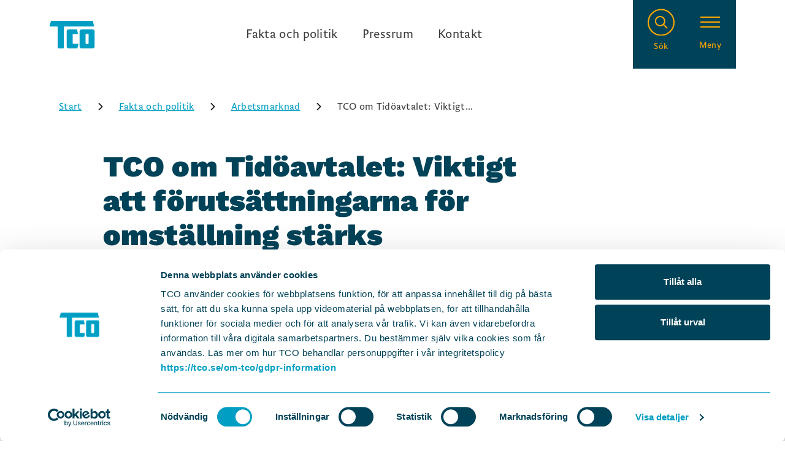

--- FILE ---
content_type: text/html; charset=utf-8
request_url: https://tco.se/fakta-och-politik/arbetsmarknad/tco-om-tidoavtalet-viktigt-att-forutsattningarna-for-omstallning-starks
body_size: 19941
content:
<!DOCTYPE html><html lang="sv"><head><meta charSet="UTF-8"/><meta name="viewport" content="width=device-width, initial-scale=1.0"/><title>TCO om Tidöavtalet: Viktigt att förutsättningarna för omställning stärks</title><meta name="description" content="TCO välkomnar beskedet att dagens ersättningsnivå för arbetslöshetsförsäkringen kommer att ligga kvar, och att förutsättningarna f"/><link rel="icon" href="/favicon.ico"/><meta property="og:url" content="https://tco-frontend-prod.azurewebsites.net//fakta-och-politik/arbetsmarknad/tco-om-tidoavtalet-viktigt-att-forutsattningarna-for-omstallning-starks"/><meta property="og:image" content="https://kxs-tco.euwest01.umbraco.io/media/hrmawzdr/therese-svanstro-êm_0100-innehallspuff.jpg"/><meta property="og:site_name" content="TCO"/><meta property="og:title" content="TCO om Tidöavtalet: Viktigt att förutsättningarna för omställning stärks"/><meta property="og:description" content="TCO välkomnar beskedet att dagens ersättningsnivå för arbetslöshetsförsäkringen kommer att ligga kvar, och att förutsättningarna för yrkesverksamma att vidareutbilda sig inom högre utbildning stärks. Det är viktiga besked för landets arbetstagare när Sverige är på väg in i en lågkonjunktur, samtidigt som arbetsmarknaden präglas av kompetensbrist."/><meta name="twitter:card" content="summary_large_image"/><meta property="twitter:image" content="https://kxs-tco.euwest01.umbraco.io/media/hrmawzdr/therese-svanstro-êm_0100-innehallspuff.jpg"/><meta property="twitter:site" content="TCO"/><meta property="twitter:description" content="TCO välkomnar beskedet att dagens ersättningsnivå för arbetslöshetsförsäkringen kommer att ligga kvar, och att förutsättningarna för yrkesverksamma att vidareutbilda sig inom högre utbildning stärks. Det är viktiga besked för landets arbetstagare när Sverige är på väg in i en lågkonjunktur, samtidigt som arbetsmarknaden präglas av kompetensbrist."/><meta property="twitter:title" content="TCO om Tidöavtalet: Viktigt att förutsättningarna för omställning stärks"/><script type="application/ld+json">{"@context":"https://schema.org/","@type":"Article","mainEntityOfPage":"https://www.tco.se","datePublished":"","dateModified":"","url":"https://tco-frontend-prod.azurewebsites.net//fakta-och-politik/arbetsmarknad/tco-om-tidoavtalet-viktigt-att-forutsattningarna-for-omstallning-starks","headline":"","articleBody":"","description":"","publisher":{"@type":"Organization","name":"TCO","telephone":"","email":"","description":"","foundingDate":"1944"},"address":{"@type":"PostalAddress","streetAddress":"","postalCode":"","addressLocality":"","addressCountry":{"@type":"Country","name":"SE"}},"logo":{"@type":"ImageObject","url":"","width":"","height":""},"image":{"@type":"ImageObject","url":"","width":"","height":""},"author":{"@type":"Person","name":"","url":""}}</script><meta name="next-head-count" content="16"/><meta name="msapplication-TileColor" content="#071d49"/><meta name="theme-color" content="#ffffff"/><style>@font-face{
                    font-family: WorkSans;
                    src: url("/fonts/WorkSans-Black.woff") format("woff");
                    font-style: normal;
                    font-weight: 900;
                    font-display: swap;
                }

                @font-face{
                    font-family: WorkSans;
                    src: url("/fonts/WorkSans-Regular.woff") format("woff");
                    font-style: normal;
                    font-weight: 400;
                    font-display: swap;
                }

                @font-face{
                    font-family: WorkSans;
                    src: url("/fonts/WorkSans-RegularItalic.woff") format("woff");
                    font-style: italic;
                    font-weight: 400;
                    font-display: swap;
                }

                @font-face{
                    font-family: WorkSans;
                    src: url("/fonts/WorkSans-Medium.woff") format("woff");
                    font-style: normal;
                    font-weight: 500;
                    font-display: swap;
                }

                @font-face{
                    font-family: WorkSans;
                    src: url("/fonts/WorkSans-MediumItalic.woff") format("woff");
                    font-style: italic;
                    font-weight: 500;
                    font-display: swap;
                }

                @font-face{
                    font-family: Brioni Sans Std;
                    src: url("/fonts/BrioniSansStd-Light.woff") format("woff");
                    font-style: normal;
                    font-weight: 300;
                    font-display: swap;
                }

                @font-face{
                    font-family: Brioni Sans Std;
                    src: url("/fonts/BrioniSansStd-LightItalic.woff") format("woff");
                    font-style: italic;
                    font-weight: 300;
                    font-display: swap;
                }

                @font-face{
                    font-family: Brioni Sans Std;
                    src: url("/fonts/BrioniSansStd-Regular.woff") format("woff");
                    font-style: normal;
                    font-weight: 400;
                    font-display: swap;
                }

                @font-face{
                    font-family: Brioni Sans Std;
                    src: url("/fonts/BrioniSansStd-RegularItalic.woff") format("woff");
                    font-style: italic;
                    font-weight: 400;
                    font-display: swap;
                }

                @font-face{
                    font-family: Brioni Sans Std;
                    src: url("/fonts/BrioniSansStd-Medium.woff") format("woff");
                    font-style: normal;
                    font-weight: 500;
                    font-display: swap;
                }

                @font-face{
                    font-family: Brioni Sans Std;
                    src: url("/fonts/BrioniSansStd-MediumItalic.woff") format("woff");
                    font-style: italic;
                    font-weight: 500;
                    font-display: swap;
                }

                @font-face{
                    font-family: Brioni Sans Std;
                    src: url("/fonts/BrioniSansStd-Bold.woff") format("woff");
                    font-style: normal;
                    font-weight: 700;
                    font-display: swap;
                }

                @font-face{
                    font-family: Brioni Sans Std;
                    src: url("/fonts/BrioniSansStd-BoldItalic.woff") format("woff");
                    font-style: italic;
                    font-weight: 700;
                    font-display: swap;
                }
            </style><link rel="preload" href="/_next/static/css/5e26df5471fbb022.css" as="style"/><link rel="stylesheet" href="/_next/static/css/5e26df5471fbb022.css" data-n-g=""/><noscript data-n-css=""></noscript><script defer="" nomodule="" src="/_next/static/chunks/polyfills-c67a75d1b6f99dc8.js"></script><script id="Cookiebot" src="https://consent.cookiebot.com/uc.js" data-cbid="8b4ee50f-210c-4217-a85d-ddfd30cd0a9a" data-blockingmode="manual" type="text/javascript" defer="" data-nscript="beforeInteractive"></script><script src="/_next/static/chunks/webpack-9bc9caf1d02de1b1.js" defer=""></script><script src="/_next/static/chunks/framework-767743dfbcee26f4.js" defer=""></script><script src="/_next/static/chunks/main-434f09b5a8e9ead1.js" defer=""></script><script src="/_next/static/chunks/pages/_app-673d339865a24a81.js" defer=""></script><script src="/_next/static/chunks/pages/%5B%5B...url%5D%5D-2cec277b7998937e.js" defer=""></script><script src="/_next/static/rw4nHVSRhrhsq-KK8djhR/_buildManifest.js" defer=""></script><script src="/_next/static/rw4nHVSRhrhsq-KK8djhR/_ssgManifest.js" defer=""></script><style data-styled="" data-styled-version="5.3.1">.dLyrgx{padding-top:1.5rem;}/*!sc*/
@media (min-width:30em){}/*!sc*/
@media (min-width:48em){.dLyrgx{padding-top:2rem;}}/*!sc*/
@media (min-width:62em){}/*!sc*/
@media (min-width:80em){}/*!sc*/
.czIxlW{padding-top:2rem;}/*!sc*/
@media (min-width:30em){}/*!sc*/
@media (min-width:48em){.czIxlW{padding-top:2.5rem;}}/*!sc*/
@media (min-width:62em){}/*!sc*/
@media (min-width:80em){}/*!sc*/
.jnIFRq{padding-top:1rem;}/*!sc*/
@media (min-width:30em){}/*!sc*/
@media (min-width:48em){.jnIFRq{padding-top:1.5rem;}}/*!sc*/
@media (min-width:62em){}/*!sc*/
@media (min-width:80em){}/*!sc*/
.iSHVoV{padding-top:1.5rem;}/*!sc*/
@media (min-width:30em){}/*!sc*/
@media (min-width:48em){}/*!sc*/
@media (min-width:62em){}/*!sc*/
@media (min-width:80em){}/*!sc*/
.kIOSYh{padding-top:2rem;}/*!sc*/
@media (min-width:30em){}/*!sc*/
@media (min-width:48em){}/*!sc*/
@media (min-width:62em){}/*!sc*/
@media (min-width:80em){}/*!sc*/
.NvZco{padding-top:2.5rem;}/*!sc*/
@media (min-width:30em){}/*!sc*/
@media (min-width:48em){.NvZco{padding-top:3.5rem;}}/*!sc*/
@media (min-width:62em){}/*!sc*/
@media (min-width:80em){}/*!sc*/
.jdQUGS{padding-top:1rem;}/*!sc*/
@media (min-width:30em){}/*!sc*/
@media (min-width:48em){}/*!sc*/
@media (min-width:62em){}/*!sc*/
@media (min-width:80em){}/*!sc*/
.drartQ{padding-top:0.5rem;}/*!sc*/
@media (min-width:30em){}/*!sc*/
@media (min-width:48em){}/*!sc*/
@media (min-width:62em){}/*!sc*/
@media (min-width:80em){}/*!sc*/
.kPxjSu{padding-top:2.5rem;}/*!sc*/
@media (min-width:30em){}/*!sc*/
@media (min-width:48em){}/*!sc*/
@media (min-width:62em){}/*!sc*/
@media (min-width:80em){}/*!sc*/
.dQdczu{padding-top:1.75rem;}/*!sc*/
@media (min-width:30em){}/*!sc*/
@media (min-width:48em){.dQdczu{padding-top:2rem;}}/*!sc*/
@media (min-width:62em){}/*!sc*/
@media (min-width:80em){}/*!sc*/
data-styled.g1[id="sc-bdfBQB"]{content:"dLyrgx,czIxlW,jnIFRq,iSHVoV,kIOSYh,NvZco,jdQUGS,drartQ,kPxjSu,dQdczu,"}/*!sc*/
.gIfuEE{display:block;padding-left:0.5rem;padding-right:0.5rem;}/*!sc*/
@media (min-width:48em){.gIfuEE{padding-left:0.5rem;padding-right:0.5rem;}}/*!sc*/
.fFdBPs{display:block;}/*!sc*/
@media (min-width:48em){}/*!sc*/
data-styled.g3[id="sc-dlfnuX"]{content:"gIfuEE,fFdBPs,"}/*!sc*/
.gMqwOV.gMqwOV{display:-webkit-box;display:-webkit-flex;display:-ms-flexbox;display:flex;width:100%;-webkit-flex-direction:column;-ms-flex-direction:column;flex-direction:column;}/*!sc*/
@media screen and (min-width:30em){}/*!sc*/
@media screen and (min-width:48em){}/*!sc*/
@media screen and (min-width:62em){}/*!sc*/
@media screen and (min-width:70em){}/*!sc*/
@media screen and (min-width:80em){}/*!sc*/
@media screen and (min-width:95em){}/*!sc*/
.mtPCA.mtPCA{-webkit-flex-direction:row;-ms-flex-direction:row;flex-direction:row;display:-webkit-box;display:-webkit-flex;display:-ms-flexbox;display:flex;-webkit-align-items:flex-end;-webkit-box-align:flex-end;-ms-flex-align:flex-end;align-items:flex-end;-webkit-box-pack:center;-webkit-justify-content:center;-ms-flex-pack:center;justify-content:center;padding-top:1.5rem;gap:1rem;}/*!sc*/
@media screen and (min-width:30em){}/*!sc*/
@media screen and (min-width:48em){.mtPCA.mtPCA{-webkit-box-pack:unset;-webkit-justify-content:unset;-ms-flex-pack:unset;justify-content:unset;}}/*!sc*/
@media screen and (min-width:62em){}/*!sc*/
@media screen and (min-width:70em){}/*!sc*/
@media screen and (min-width:80em){}/*!sc*/
@media screen and (min-width:95em){}/*!sc*/
.dcAbkY.dcAbkY{-webkit-flex-basis:60%;-ms-flex-preferred-size:60%;flex-basis:60%;}/*!sc*/
@media screen and (min-width:30em){}/*!sc*/
@media screen and (min-width:48em){}/*!sc*/
@media screen and (min-width:62em){}/*!sc*/
@media screen and (min-width:70em){}/*!sc*/
@media screen and (min-width:80em){}/*!sc*/
@media screen and (min-width:95em){}/*!sc*/
.dLfCRr.dLfCRr{-webkit-flex-direction:column;-ms-flex-direction:column;flex-direction:column;-webkit-flex-basis:40%;-ms-flex-preferred-size:40%;flex-basis:40%;width:100%;margin:4rem 0 0;}/*!sc*/
@media screen and (min-width:30em){}/*!sc*/
@media screen and (min-width:48em){.dLfCRr.dLfCRr{margin:0;}}/*!sc*/
@media screen and (min-width:62em){}/*!sc*/
@media screen and (min-width:70em){}/*!sc*/
@media screen and (min-width:80em){}/*!sc*/
@media screen and (min-width:95em){}/*!sc*/
data-styled.g4[id="sc-hKgJUU"]{content:"gMqwOV,mtPCA,dcAbkY,dLfCRr,"}/*!sc*/
.ksfdXP{width:100%;max-width:70rem;margin:0 auto;padding:1rem;}/*!sc*/
@media (min-width:48em){}/*!sc*/
@media (min-width:62em){}/*!sc*/
.ljExjb{width:100%;max-width:64rem;margin:0 auto;padding:1rem;}/*!sc*/
@media (min-width:48em){.ljExjb{padding:0 1.5rem;}}/*!sc*/
@media (min-width:62em){.ljExjb{padding:0 15rem 0 2.5rem;}}/*!sc*/
.ivnDbk{width:100%;max-width:70rem;margin:0 auto;padding:1rem;}/*!sc*/
@media (min-width:48em){.ivnDbk{padding:0 1.5rem;}}/*!sc*/
@media (min-width:62em){.ivnDbk{padding:0 2.5rem;}}/*!sc*/
data-styled.g7[id="sc-gKseQn"]{content:"ksfdXP,ljExjb,ivnDbk,"}/*!sc*/
.gaftKn{display:-webkit-box;display:-webkit-flex;display:-ms-flexbox;display:flex;-webkit-flex-direction:column;-ms-flex-direction:column;flex-direction:column;}/*!sc*/
@media (min-width:48em){.gaftKn{-webkit-flex-direction:row;-ms-flex-direction:row;flex-direction:row;}}/*!sc*/
data-styled.g10[id="sc-pGacB"]{content:"gaftKn,"}/*!sc*/
.pZfsu.pZfsu{-webkit-flex-direction:row;-ms-flex-direction:row;flex-direction:row;-webkit-align-items:center;-webkit-box-align:center;-ms-flex-align:center;align-items:center;}/*!sc*/
@media screen and (min-width:30em){}/*!sc*/
@media screen and (min-width:48em){}/*!sc*/
@media screen and (min-width:62em){}/*!sc*/
@media screen and (min-width:70em){}/*!sc*/
@media screen and (min-width:80em){}/*!sc*/
@media screen and (min-width:95em){}/*!sc*/
.bJGHKq.bJGHKq{-webkit-flex-direction:column;-ms-flex-direction:column;flex-direction:column;-webkit-align-items:center;-webkit-box-align:center;-ms-flex-align:center;align-items:center;}/*!sc*/
@media screen and (min-width:30em){}/*!sc*/
@media screen and (min-width:48em){}/*!sc*/
@media screen and (min-width:62em){}/*!sc*/
@media screen and (min-width:70em){}/*!sc*/
@media screen and (min-width:80em){}/*!sc*/
@media screen and (min-width:95em){}/*!sc*/
.jdEcjm.jdEcjm{-webkit-flex-direction:row;-ms-flex-direction:row;flex-direction:row;-webkit-box-pack:center;-webkit-justify-content:center;-ms-flex-pack:center;justify-content:center;}/*!sc*/
@media screen and (min-width:30em){}/*!sc*/
@media screen and (min-width:48em){}/*!sc*/
@media screen and (min-width:62em){}/*!sc*/
@media screen and (min-width:70em){}/*!sc*/
@media screen and (min-width:80em){}/*!sc*/
@media screen and (min-width:95em){}/*!sc*/
.gEnwfi.gEnwfi{padding:3.5rem 0 0;-webkit-flex-direction:column;-ms-flex-direction:column;flex-direction:column;}/*!sc*/
@media screen and (min-width:30em){}/*!sc*/
@media screen and (min-width:48em){.gEnwfi.gEnwfi{padding:3.5rem 0;}}/*!sc*/
@media screen and (min-width:62em){}/*!sc*/
@media screen and (min-width:70em){}/*!sc*/
@media screen and (min-width:80em){}/*!sc*/
@media screen and (min-width:95em){}/*!sc*/
.ijbHWc.ijbHWc{margin:3rem 0;}/*!sc*/
@media screen and (min-width:30em){}/*!sc*/
@media screen and (min-width:48em){}/*!sc*/
@media screen and (min-width:62em){}/*!sc*/
@media screen and (min-width:70em){}/*!sc*/
@media screen and (min-width:80em){}/*!sc*/
@media screen and (min-width:95em){}/*!sc*/
.lePPqH.lePPqH{-webkit-flex-direction:row;-ms-flex-direction:row;flex-direction:row;-webkit-box-pack:center;-webkit-justify-content:center;-ms-flex-pack:center;justify-content:center;}/*!sc*/
@media screen and (min-width:30em){}/*!sc*/
@media screen and (min-width:48em){.lePPqH.lePPqH{-webkit-box-pack:start;-webkit-justify-content:flex-start;-ms-flex-pack:start;justify-content:flex-start;}}/*!sc*/
@media screen and (min-width:62em){}/*!sc*/
@media screen and (min-width:70em){}/*!sc*/
@media screen and (min-width:80em){}/*!sc*/
@media screen and (min-width:95em){}/*!sc*/
data-styled.g11[id="sc-jrAFXE"]{content:"pZfsu,hMBJGm,bJGHKq,jdEcjm,gEnwfi,ijbHWc,lePPqH,"}/*!sc*/
.fuGNBQ.fuGNBQ{display:-webkit-box;display:-webkit-flex;display:-ms-flexbox;display:flex;-webkit-flex-direction:column-reverse;-ms-flex-direction:column-reverse;flex-direction:column-reverse;}/*!sc*/
@media screen and (min-width:30em){}/*!sc*/
@media screen and (min-width:48em){}/*!sc*/
@media screen and (min-width:62em){.fuGNBQ.fuGNBQ{display:block;-webkit-flex-direction:column;-ms-flex-direction:column;flex-direction:column;}}/*!sc*/
@media screen and (min-width:70em){}/*!sc*/
@media screen and (min-width:80em){}/*!sc*/
@media screen and (min-width:95em){}/*!sc*/
.jLAprM.jLAprM{width:100%;max-width:unset;height:5.5rem;margin-right:0;}/*!sc*/
@media screen and (min-width:30em){}/*!sc*/
@media screen and (min-width:48em){.jLAprM.jLAprM{max-width:5.5rem;margin-right:1rem;}}/*!sc*/
@media screen and (min-width:62em){}/*!sc*/
@media screen and (min-width:70em){}/*!sc*/
@media screen and (min-width:80em){}/*!sc*/
@media screen and (min-width:95em){}/*!sc*/
.fEpvEC.fEpvEC{display:-webkit-box;display:-webkit-flex;display:-ms-flexbox;display:flex;-webkit-box-pack:center;-webkit-justify-content:center;-ms-flex-pack:center;justify-content:center;gap:1rem;}/*!sc*/
@media screen and (min-width:30em){}/*!sc*/
@media screen and (min-width:48em){.fEpvEC.fEpvEC{-webkit-box-pack:start;-webkit-justify-content:flex-start;-ms-flex-pack:start;justify-content:flex-start;}}/*!sc*/
@media screen and (min-width:62em){}/*!sc*/
@media screen and (min-width:70em){}/*!sc*/
@media screen and (min-width:80em){}/*!sc*/
@media screen and (min-width:95em){}/*!sc*/
.ddrUIC.ddrUIC{z-index:1;width:-webkit-fit-content;width:-moz-fit-content;width:fit-content;}/*!sc*/
@media screen and (min-width:30em){}/*!sc*/
@media screen and (min-width:48em){}/*!sc*/
@media screen and (min-width:62em){}/*!sc*/
@media screen and (min-width:70em){}/*!sc*/
@media screen and (min-width:80em){}/*!sc*/
@media screen and (min-width:95em){}/*!sc*/
data-styled.g13[id="sc-iqHYmW"]{content:"fuGNBQ,jLAprM,fEpvEC,ddrUIC,"}/*!sc*/
.ixMnoh{font-family:WorkSans;font-weight:900;font-size:2rem;line-height:2.625rem;-webkit-letter-spacing:0.1px;-moz-letter-spacing:0.1px;-ms-letter-spacing:0.1px;letter-spacing:0.1px;color:#004258;}/*!sc*/
@media (min-width:30em){.ixMnoh{font-size:3rem;line-height:3.5rem;}}/*!sc*/
.ixMnoh.ixMnoh p{font-family:WorkSans;font-weight:900;font-size:2rem;line-height:2.625rem;-webkit-letter-spacing:0.1px;-moz-letter-spacing:0.1px;-ms-letter-spacing:0.1px;letter-spacing:0.1px;color:#004258;}/*!sc*/
@media (min-width:30em){.ixMnoh.ixMnoh p{font-size:3rem;line-height:3.5rem;}}/*!sc*/
data-styled.g16[id="sc-bqyKOL"]{content:"ixMnoh,"}/*!sc*/
.Hetgo{font-family:WorkSans;font-weight:900;font-size:1.5rem;line-height:2rem;-webkit-letter-spacing:0.1px;-moz-letter-spacing:0.1px;-ms-letter-spacing:0.1px;letter-spacing:0.1px;color:#004258;}/*!sc*/
@media (min-width:30em){.Hetgo{font-size:2rem;line-height:2.5rem;}}/*!sc*/
.Hetgo.Hetgo p{font-family:WorkSans;font-weight:900;font-size:1.5rem;line-height:2rem;-webkit-letter-spacing:0.1px;-moz-letter-spacing:0.1px;-ms-letter-spacing:0.1px;letter-spacing:0.1px;color:#004258;}/*!sc*/
@media (min-width:30em){.Hetgo.Hetgo p{font-size:2rem;line-height:2.5rem;}}/*!sc*/
data-styled.g18[id="sc-hBEYId"]{content:"Hetgo,"}/*!sc*/
.cpMYuK.cpMYuK{text-align:center;}/*!sc*/
@media screen and (min-width:30em){}/*!sc*/
@media screen and (min-width:48em){}/*!sc*/
@media screen and (min-width:62em){}/*!sc*/
@media screen and (min-width:70em){}/*!sc*/
@media screen and (min-width:80em){}/*!sc*/
@media screen and (min-width:95em){}/*!sc*/
data-styled.g19[id="sc-fodVek"]{content:"cpMYuK,"}/*!sc*/
.cOvNSl{font-family:WorkSans;font-weight:900;font-size:1.25rem;line-height:1.75rem;-webkit-letter-spacing:0.1px;-moz-letter-spacing:0.1px;-ms-letter-spacing:0.1px;letter-spacing:0.1px;}/*!sc*/
@media (min-width:30em){.cOvNSl{font-size:1.5rem;line-height:2rem;}}/*!sc*/
.cOvNSl.cOvNSl p{font-family:WorkSans;font-weight:900;font-size:1.25rem;line-height:1.75rem;-webkit-letter-spacing:0.1px;-moz-letter-spacing:0.1px;-ms-letter-spacing:0.1px;letter-spacing:0.1px;}/*!sc*/
@media (min-width:30em){.cOvNSl.cOvNSl p{font-size:1.5rem;line-height:2rem;}}/*!sc*/
data-styled.g20[id="sc-fFucqa"]{content:"cOvNSl,"}/*!sc*/
.eLzvFv.eLzvFv{color:#FFA900;}/*!sc*/
@media screen and (min-width:30em){}/*!sc*/
@media screen and (min-width:48em){}/*!sc*/
@media screen and (min-width:62em){}/*!sc*/
@media screen and (min-width:70em){}/*!sc*/
@media screen and (min-width:80em){}/*!sc*/
@media screen and (min-width:95em){}/*!sc*/
data-styled.g21[id="sc-bkzYnD"]{content:"eLzvFv,"}/*!sc*/
.drtTx{font-family:WorkSans;font-weight:900;font-size:1.25rem;line-height:1.75rem;-webkit-letter-spacing:0.1px;-moz-letter-spacing:0.1px;-ms-letter-spacing:0.1px;letter-spacing:0.1px;color:#004258;}/*!sc*/
@media (min-width:30em){.drtTx{font-size:1.25rem;line-height:1.75rem;}}/*!sc*/
data-styled.g22[id="sc-idOiZg"]{content:"drtTx,"}/*!sc*/
.hlXBxn.hlXBxn{color:#FFFFFF;}/*!sc*/
@media screen and (min-width:30em){}/*!sc*/
@media screen and (min-width:48em){}/*!sc*/
@media screen and (min-width:62em){}/*!sc*/
@media screen and (min-width:70em){}/*!sc*/
@media screen and (min-width:80em){}/*!sc*/
@media screen and (min-width:95em){}/*!sc*/
data-styled.g23[id="sc-dIUeWJ"]{content:"hlXBxn,"}/*!sc*/
.hPOhfg{font-family:Brioni Sans Std;font-weight:300;font-size:1rem;line-height:1.375rem;-webkit-letter-spacing:0.3px;-moz-letter-spacing:0.3px;-ms-letter-spacing:0.3px;letter-spacing:0.3px;color:#3D3D3D;}/*!sc*/
@media (min-width:30em){.hPOhfg{font-size:1.25rem;line-height:1.75rem;}}/*!sc*/
data-styled.g26[id="sc-kfzBvY"]{content:"hPOhfg,"}/*!sc*/
.dIYVbJ.dIYVbJ{color:#004258;}/*!sc*/
@media screen and (min-width:30em){}/*!sc*/
@media screen and (min-width:48em){}/*!sc*/
@media screen and (min-width:62em){}/*!sc*/
@media screen and (min-width:70em){}/*!sc*/
@media screen and (min-width:80em){}/*!sc*/
@media screen and (min-width:95em){}/*!sc*/
.ekXYMh.ekXYMh{color:#E4F2E7;}/*!sc*/
@media screen and (min-width:30em){}/*!sc*/
@media screen and (min-width:48em){.ekXYMh.ekXYMh{line-height:1.5rem;font-size:1.125rem;}}/*!sc*/
@media screen and (min-width:62em){}/*!sc*/
@media screen and (min-width:70em){}/*!sc*/
@media screen and (min-width:80em){}/*!sc*/
@media screen and (min-width:95em){}/*!sc*/
data-styled.g27[id="sc-fKFxtB"]{content:"dIYVbJ,iJPhgZ,ekXYMh,"}/*!sc*/
.iJlPoC{color:#3D3D3D;-webkit-letter-spacing:0.2px;-moz-letter-spacing:0.2px;-ms-letter-spacing:0.2px;letter-spacing:0.2px;}/*!sc*/
@media (min-width:30em){.iJlPoC{font-size:1.125rem;line-height:1.5rem;}}/*!sc*/
data-styled.g28[id="sc-bBXrwG"]{content:"iJlPoC,"}/*!sc*/
.jAFAeu{text-transform:uppercase;font-family:Brioni Sans Std;font-weight:500;font-size:0.875rem;line-height:1.125rem;-webkit-letter-spacing:0.4px;-moz-letter-spacing:0.4px;-ms-letter-spacing:0.4px;letter-spacing:0.4px;color:#DF006F;}/*!sc*/
@media (min-width:30em){.jAFAeu{font-size:0.875rem;line-height:1.125rem;}}/*!sc*/
.bmHUxU{text-transform:uppercase;font-family:Brioni Sans Std;font-weight:500;font-size:0.875rem;line-height:1.125rem;-webkit-letter-spacing:0.4px;-moz-letter-spacing:0.4px;-ms-letter-spacing:0.4px;letter-spacing:0.4px;color:#009EC3;}/*!sc*/
@media (min-width:30em){.bmHUxU{font-size:0.875rem;line-height:1.125rem;}}/*!sc*/
.ifBjZX{text-transform:uppercase;font-family:Brioni Sans Std;font-weight:500;font-size:0.875rem;line-height:1.125rem;-webkit-letter-spacing:0.4px;-moz-letter-spacing:0.4px;-ms-letter-spacing:0.4px;letter-spacing:0.4px;color:#004258;}/*!sc*/
@media (min-width:30em){.ifBjZX{font-size:0.875rem;line-height:1.125rem;}}/*!sc*/
.hDihpf{text-transform:uppercase;font-family:Brioni Sans Std;font-weight:500;font-size:0.875rem;line-height:1.125rem;-webkit-letter-spacing:0.4px;-moz-letter-spacing:0.4px;-ms-letter-spacing:0.4px;letter-spacing:0.4px;color:#E4F2E7;}/*!sc*/
@media (min-width:30em){.hDihpf{font-size:0.875rem;line-height:1.125rem;}}/*!sc*/
data-styled.g30[id="sc-cxFLGX"]{content:"jAFAeu,bmHUxU,ifBjZX,hDihpf,"}/*!sc*/
.geFIZD.geFIZD{margin-right:1rem;color:#DF006F;}/*!sc*/
@media screen and (min-width:30em){}/*!sc*/
@media screen and (min-width:48em){}/*!sc*/
@media screen and (min-width:62em){}/*!sc*/
@media screen and (min-width:70em){}/*!sc*/
@media screen and (min-width:80em){}/*!sc*/
@media screen and (min-width:95em){}/*!sc*/
.IJUcF.IJUcF{margin-right:1rem;color:#009EC3;}/*!sc*/
@media screen and (min-width:30em){}/*!sc*/
@media screen and (min-width:48em){}/*!sc*/
@media screen and (min-width:62em){}/*!sc*/
@media screen and (min-width:70em){}/*!sc*/
@media screen and (min-width:80em){}/*!sc*/
@media screen and (min-width:95em){}/*!sc*/
.lktHuL.lktHuL{color:#E4F2E7;}/*!sc*/
@media screen and (min-width:30em){}/*!sc*/
@media screen and (min-width:48em){}/*!sc*/
@media screen and (min-width:62em){}/*!sc*/
@media screen and (min-width:70em){}/*!sc*/
@media screen and (min-width:80em){}/*!sc*/
@media screen and (min-width:95em){}/*!sc*/
data-styled.g31[id="sc-lmoMya"]{content:"geFIZD,IJUcF,cDMuHr,lktHuL,"}/*!sc*/
.DCnWM{color:#FFFFFF;-webkit-letter-spacing:0.2px;-moz-letter-spacing:0.2px;-ms-letter-spacing:0.2px;letter-spacing:0.2px;}/*!sc*/
@media (min-width:30em){.DCnWM{font-size:1.125rem;line-height:1.5rem;}}/*!sc*/
.DCnWM li{list-style-type:disc;display:list-item;margin-left:1.25rem;margin-top:0.5rem;}/*!sc*/
.DCnWM li::marker{color:#FFFFFF;}/*!sc*/
data-styled.g32[id="sc-iJuVqt"]{content:"DCnWM,"}/*!sc*/
.jDPGqE.jDPGqE{margin-bottom:2rem;color:#FFFFFF;}/*!sc*/
@media screen and (min-width:30em){}/*!sc*/
@media screen and (min-width:48em){}/*!sc*/
@media screen and (min-width:62em){}/*!sc*/
@media screen and (min-width:70em){}/*!sc*/
@media screen and (min-width:80em){}/*!sc*/
@media screen and (min-width:95em){}/*!sc*/
data-styled.g33[id="sc-giImIA"]{content:"jDPGqE,"}/*!sc*/
.byQunm{display:-webkit-box;display:-webkit-flex;display:-ms-flexbox;display:flex;-webkit-align-items:center;-webkit-box-align:center;-ms-flex-align:center;align-items:center;-webkit-box-pack:center;-webkit-justify-content:center;-ms-flex-pack:center;justify-content:center;color:inherit;}/*!sc*/
data-styled.g49[id="sc-jNMcJZ"]{content:"byQunm,"}/*!sc*/
.czyxuh.czyxuh{-webkit-box-pack:start;-webkit-justify-content:flex-start;-ms-flex-pack:start;justify-content:flex-start;}/*!sc*/
@media screen and (min-width:30em){}/*!sc*/
@media screen and (min-width:48em){}/*!sc*/
@media screen and (min-width:62em){}/*!sc*/
@media screen and (min-width:70em){}/*!sc*/
@media screen and (min-width:80em){}/*!sc*/
@media screen and (min-width:95em){}/*!sc*/
data-styled.g50[id="sc-dOSRxR"]{content:"kaMgAw,czyxuh,"}/*!sc*/
.iEYpZk.iEYpZk{-webkit-box-pack:start;-webkit-justify-content:flex-start;-ms-flex-pack:start;justify-content:flex-start;}/*!sc*/
@media screen and (min-width:30em){}/*!sc*/
@media screen and (min-width:48em){}/*!sc*/
@media screen and (min-width:62em){}/*!sc*/
@media screen and (min-width:70em){}/*!sc*/
@media screen and (min-width:80em){}/*!sc*/
@media screen and (min-width:95em){}/*!sc*/
data-styled.g51[id="sc-bBrNTY"]{content:"cHqvHR,iEYpZk,"}/*!sc*/
.fkTICy{max-width:42em;}/*!sc*/
.fkTICy h1{font-family:WorkSans;font-weight:900;font-size:2rem;line-height:2.625rem;-webkit-letter-spacing:0.1px;-moz-letter-spacing:0.1px;-ms-letter-spacing:0.1px;letter-spacing:0.1px;color:#004258;}/*!sc*/
@media (min-width:30em){.fkTICy h1{font-size:3rem;line-height:3.5rem;}}/*!sc*/
.fkTICy h2{font-family:WorkSans;font-weight:900;font-size:1.5rem;line-height:2rem;-webkit-letter-spacing:0.1px;-moz-letter-spacing:0.1px;-ms-letter-spacing:0.1px;letter-spacing:0.1px;color:#004258;}/*!sc*/
@media (min-width:30em){.fkTICy h2{font-size:2rem;line-height:2.5rem;}}/*!sc*/
.fkTICy h3{font-family:WorkSans;font-weight:900;font-size:1.25rem;line-height:1.75rem;-webkit-letter-spacing:0.1px;-moz-letter-spacing:0.1px;-ms-letter-spacing:0.1px;letter-spacing:0.1px;color:#004258;}/*!sc*/
@media (min-width:30em){.fkTICy h3{font-size:1.5rem;line-height:2rem;}}/*!sc*/
.fkTICy h4{font-family:WorkSans;font-weight:900;font-size:1.25rem;line-height:1.75rem;-webkit-letter-spacing:0.1px;-moz-letter-spacing:0.1px;-ms-letter-spacing:0.1px;letter-spacing:0.1px;color:#004258;}/*!sc*/
@media (min-width:30em){.fkTICy h4{font-size:1.25rem;line-height:1.75rem;}}/*!sc*/
.fkTICy p{color:#3D3D3D;-webkit-letter-spacing:0.2px;-moz-letter-spacing:0.2px;-ms-letter-spacing:0.2px;letter-spacing:0.2px;}/*!sc*/
@media (min-width:30em){.fkTICy p{font-size:1.125rem;line-height:1.5rem;}}/*!sc*/
.fkTICy a{-webkit-text-decoration:underline;text-decoration:underline;-webkit-transition:0.15s ease all;transition:0.15s ease all;}/*!sc*/
.fkTICy a:hover,.fkTICy a:focus{color:#009EC3;-webkit-text-decoration:none;text-decoration:none;}/*!sc*/
.fkTICy blockquote{font-family:Brioni Sans Std;font-weight:300;font-size:1rem;line-height:1.375rem;-webkit-letter-spacing:0.3px;-moz-letter-spacing:0.3px;-ms-letter-spacing:0.3px;letter-spacing:0.3px;color:#3D3D3D;}/*!sc*/
@media (min-width:30em){.fkTICy blockquote{font-size:1.25rem;line-height:1.75rem;}}/*!sc*/
.fkTICy ul{color:#3D3D3D;-webkit-letter-spacing:0.2px;-moz-letter-spacing:0.2px;-ms-letter-spacing:0.2px;letter-spacing:0.2px;}/*!sc*/
@media (min-width:30em){.fkTICy ul{font-size:1.125rem;line-height:1.5rem;}}/*!sc*/
.fkTICy ul li{list-style-type:disc;display:list-item;margin-left:1.25rem;margin-top:0.5rem;}/*!sc*/
.fkTICy ul li::marker{color:#004258;}/*!sc*/
.fkTICy ol{counter-reset:list-counter;color:#3D3D3D;-webkit-letter-spacing:0.2px;-moz-letter-spacing:0.2px;-ms-letter-spacing:0.2px;letter-spacing:0.2px;}/*!sc*/
@media (min-width:30em){.fkTICy ol{font-size:1.125rem;line-height:1.5rem;}}/*!sc*/
.fkTICy ol li{counter-increment:list-counter;margin-top:0.5rem;margin-left:0.25rem;}/*!sc*/
.fkTICy ol li:before{content:counter(list-counter) '. ';color:#3D3D3D;-webkit-letter-spacing:0.2px;-moz-letter-spacing:0.2px;-ms-letter-spacing:0.2px;letter-spacing:0.2px;color:#004258;}/*!sc*/
@media (min-width:30em){.fkTICy ol li:before{font-size:1.125rem;line-height:1.5rem;}}/*!sc*/
.fkTICy b,.fkTICy strong{font-weight:700;}/*!sc*/
.fkTICy i,.fkTICy em{font-style:italic;}/*!sc*/
.fkTICy * + h1,.fkTICy * + h2,.fkTICy * + h3,.fkTICy * + h4,.fkTICy * + blockquote{margin-top:1.5rem;}/*!sc*/
.fkTICy * + p,.fkTICy * + li,.fkTICy * + ul,.fkTICy * + ol,.fkTICy h3 + ul,.fkTICy h3 + ol,.fkTICy h4 + ul,.fkTICy h4 + ol{margin-top:0.5rem;}/*!sc*/
.fkTICy .highlight{color:#E4F2E7;}/*!sc*/
.gNuVpx{max-width:42em;}/*!sc*/
.gNuVpx h1{font-family:WorkSans;font-weight:900;font-size:2rem;line-height:2.625rem;-webkit-letter-spacing:0.1px;-moz-letter-spacing:0.1px;-ms-letter-spacing:0.1px;letter-spacing:0.1px;color:#004258;}/*!sc*/
@media (min-width:30em){.gNuVpx h1{font-size:3rem;line-height:3.5rem;}}/*!sc*/
.gNuVpx h2{font-family:WorkSans;font-weight:900;font-size:1.5rem;line-height:2rem;-webkit-letter-spacing:0.1px;-moz-letter-spacing:0.1px;-ms-letter-spacing:0.1px;letter-spacing:0.1px;color:#004258;}/*!sc*/
@media (min-width:30em){.gNuVpx h2{font-size:2rem;line-height:2.5rem;}}/*!sc*/
.gNuVpx h3{font-family:WorkSans;font-weight:900;font-size:1.25rem;line-height:1.75rem;-webkit-letter-spacing:0.1px;-moz-letter-spacing:0.1px;-ms-letter-spacing:0.1px;letter-spacing:0.1px;color:#004258;}/*!sc*/
@media (min-width:30em){.gNuVpx h3{font-size:1.5rem;line-height:2rem;}}/*!sc*/
.gNuVpx h4{font-family:WorkSans;font-weight:900;font-size:1.25rem;line-height:1.75rem;-webkit-letter-spacing:0.1px;-moz-letter-spacing:0.1px;-ms-letter-spacing:0.1px;letter-spacing:0.1px;color:#004258;}/*!sc*/
@media (min-width:30em){.gNuVpx h4{font-size:1.25rem;line-height:1.75rem;}}/*!sc*/
.gNuVpx p{color:#FFA900;-webkit-letter-spacing:0.2px;-moz-letter-spacing:0.2px;-ms-letter-spacing:0.2px;letter-spacing:0.2px;}/*!sc*/
@media (min-width:30em){.gNuVpx p{font-size:1.125rem;line-height:1.5rem;}}/*!sc*/
.gNuVpx a{-webkit-text-decoration:underline;text-decoration:underline;-webkit-transition:0.15s ease all;transition:0.15s ease all;}/*!sc*/
.gNuVpx a:hover,.gNuVpx a:focus{color:#009EC3;-webkit-text-decoration:none;text-decoration:none;}/*!sc*/
.gNuVpx blockquote{font-family:Brioni Sans Std;font-weight:300;font-size:1rem;line-height:1.375rem;-webkit-letter-spacing:0.3px;-moz-letter-spacing:0.3px;-ms-letter-spacing:0.3px;letter-spacing:0.3px;color:#3D3D3D;}/*!sc*/
@media (min-width:30em){.gNuVpx blockquote{font-size:1.25rem;line-height:1.75rem;}}/*!sc*/
.gNuVpx ul{color:#FFA900;-webkit-letter-spacing:0.2px;-moz-letter-spacing:0.2px;-ms-letter-spacing:0.2px;letter-spacing:0.2px;}/*!sc*/
@media (min-width:30em){.gNuVpx ul{font-size:1.125rem;line-height:1.5rem;}}/*!sc*/
.gNuVpx ul li{list-style-type:disc;display:list-item;margin-left:1.25rem;margin-top:0.5rem;}/*!sc*/
.gNuVpx ul li::marker{color:#FFA900;}/*!sc*/
.gNuVpx ol{counter-reset:list-counter;color:#FFA900;-webkit-letter-spacing:0.2px;-moz-letter-spacing:0.2px;-ms-letter-spacing:0.2px;letter-spacing:0.2px;}/*!sc*/
@media (min-width:30em){.gNuVpx ol{font-size:1.125rem;line-height:1.5rem;}}/*!sc*/
.gNuVpx ol li{counter-increment:list-counter;margin-top:0.5rem;margin-left:0.25rem;}/*!sc*/
.gNuVpx ol li:before{content:counter(list-counter) '. ';color:#FFA900;-webkit-letter-spacing:0.2px;-moz-letter-spacing:0.2px;-ms-letter-spacing:0.2px;letter-spacing:0.2px;color:#FFA900;}/*!sc*/
@media (min-width:30em){.gNuVpx ol li:before{font-size:1.125rem;line-height:1.5rem;}}/*!sc*/
.gNuVpx b,.gNuVpx strong{font-weight:700;}/*!sc*/
.gNuVpx i,.gNuVpx em{font-style:italic;}/*!sc*/
.gNuVpx * + h1,.gNuVpx * + h2,.gNuVpx * + h3,.gNuVpx * + h4,.gNuVpx * + blockquote{margin-top:1.5rem;}/*!sc*/
.gNuVpx * + p,.gNuVpx * + li,.gNuVpx * + ul,.gNuVpx * + ol,.gNuVpx h3 + ul,.gNuVpx h3 + ol,.gNuVpx h4 + ul,.gNuVpx h4 + ol{margin-top:0.5rem;}/*!sc*/
.gNuVpx .highlight{color:#E4F2E7;}/*!sc*/
.gNuVpx h1,.gNuVpx h2,.gNuVpx h3,.gNuVpx h4,.gNuVpx p{color:#FFA900;}/*!sc*/
data-styled.g52[id="sc-cOajNj"]{content:"fkTICy,gNuVpx,"}/*!sc*/
.ILRlk{-webkit-text-decoration:underline;text-decoration:underline;}/*!sc*/
.ILRlk:hover.sc-hTZgZg:hover{-webkit-text-decoration:none;text-decoration:none;}/*!sc*/
.ILRlk:hover{-webkit-text-decoration:underline;text-decoration:underline;-webkit-transition:0.3s ease;transition:0.3s ease;}/*!sc*/
data-styled.g55[id="sc-hTZgZg"]{content:"ILRlk,"}/*!sc*/
.bVPcuY.bVPcuY{color:#009EC3;}/*!sc*/
@media screen and (min-width:30em){}/*!sc*/
@media screen and (min-width:48em){}/*!sc*/
@media screen and (min-width:62em){}/*!sc*/
@media screen and (min-width:70em){}/*!sc*/
@media screen and (min-width:80em){}/*!sc*/
@media screen and (min-width:95em){}/*!sc*/
data-styled.g56[id="sc-jgHCSr"]{content:"bVPcuY,"}/*!sc*/
.hcrQQI{margin-top:1.5rem;}/*!sc*/
@media (min-width:48em){.hcrQQI{margin-top:2rem;}}/*!sc*/
data-styled.g78[id="sc-bTvSiT"]{content:"hcrQQI,"}/*!sc*/
.fUBrzZ.fUBrzZ{background:#004258;color:#FFFFFF;}/*!sc*/
@media screen and (min-width:30em){}/*!sc*/
@media screen and (min-width:48em){}/*!sc*/
@media screen and (min-width:62em){}/*!sc*/
@media screen and (min-width:70em){}/*!sc*/
@media screen and (min-width:80em){}/*!sc*/
@media screen and (min-width:95em){}/*!sc*/
data-styled.g79[id="sc-kIeSZW"]{content:"fUBrzZ,"}/*!sc*/
.gNUybX{color:#FFFFFF;margin-bottom:0.5rem;}/*!sc*/
data-styled.g80[id="sc-hOqruk"]{content:"gNUybX,"}/*!sc*/
.cRZbCu{border:1px solid #F5F5F5;-webkit-box-pack:center;-webkit-justify-content:center;-ms-flex-pack:center;justify-content:center;display:-webkit-box;display:-webkit-flex;display:-ms-flexbox;display:flex;-webkit-flex-direction:column;-ms-flex-direction:column;flex-direction:column;-webkit-align-items:stretch;-webkit-box-align:stretch;-ms-flex-align:stretch;align-items:stretch;text-align:center;padding:0.75rem;box-shadow:0px 4px 17px 6px #EAEAEA40;}/*!sc*/
@media (min-width:48em){.cRZbCu{padding:1.5rem;text-align:left;-webkit-flex-direction:row;-ms-flex-direction:row;flex-direction:row;-webkit-box-pack:justify;-webkit-justify-content:space-between;-ms-flex-pack:justify;justify-content:space-between;}}/*!sc*/
data-styled.g85[id="sc-fvhFOF"]{content:"cRZbCu,"}/*!sc*/
.lfJVnQ{color:#009EC3;font-size:2rem;-webkit-transition:all 0.3s ease;transition:all 0.3s ease;}/*!sc*/
.lfJVnQ:hover,.lfJVnQ:active,.lfJVnQ:focus{color:#004258;}/*!sc*/
data-styled.g87[id="sc-GTVdH"]{content:"lfJVnQ,"}/*!sc*/
.cKA-DBx{display:-webkit-box;display:-webkit-flex;display:-ms-flexbox;display:flex;-webkit-flex-direction:row;-ms-flex-direction:row;flex-direction:row;font-size:1rem;}/*!sc*/
data-styled.g89[id="sc-bXDkGd"]{content:"cKA-DBx,"}/*!sc*/
.GdngE{border-radius:50px;}/*!sc*/
data-styled.g102[id="sc-biBsmb"]{content:"GdngE,"}/*!sc*/
.jFhtuD{display:-webkit-inline-box;display:-webkit-inline-flex width:auto;display:-ms-inline-flex width:autobox;display:inline-flex width:auto;padding:1rem 4rem;max-width:22rem;display:-webkit-box;display:-webkit-flex;display:-ms-flexbox;display:flex;-webkit-box-pack:center;-webkit-justify-content:center;-ms-flex-pack:center;justify-content:center;-webkit-align-items:center;-webkit-box-align:center;-ms-flex-align:center;align-items:center;-webkit-transition:0.2s ease;transition:0.2s ease;outline:none;height:3.75rem;}/*!sc*/
.jFhtuD:disabled{cursor:not-allowed;}/*!sc*/
.jFhtuD:hover.sc-fmlJrY:hover,.jFhtuD:active.jFhtuD:active{color:#FFFFFF;}/*!sc*/
.is-tabbed .sc-fmlJrY:focus{box-shadow:0 0 0 5px inset #009EC3;}/*!sc*/
data-styled.g114[id="sc-fmlJrY"]{content:"jFhtuD,"}/*!sc*/
.qVofd{background-color:#FFFFFF;color:#004258;box-shadow:0 0 0 2px inset #004258;}/*!sc*/
.qVofd:hover,.qVofd:active{background-color:#004258;}/*!sc*/
.qVofd:disabled{box-shadow:0 0 0 2px inset rgba(0,66,88,0.7);}/*!sc*/
data-styled.g119[id="sc-cbDFGl"]{content:"qVofd,"}/*!sc*/
.kgbowW{padding:2rem 3rem;background:#004258;-webkit-flex-direction:column;-ms-flex-direction:column;flex-direction:column;-webkit-transition:0.2s ease;transition:0.2s ease;color:#FFFFFF;width:auto;}/*!sc*/
@media (min-width:48em){.kgbowW{-webkit-flex-basis:33%;-ms-flex-preferred-size:33%;flex-basis:33%;max-width:33%;margin:0 1rem;}.kgbowW:first-of-type{margin-left:0;}.kgbowW:last-of-type{margin-right:0;}}/*!sc*/
@media (max-width:48em){.kgbowW{position:absolute;width:100%;right:1rem;}}/*!sc*/
@media (max-width:62em){.kgbowW{padding:1.5rem;}}/*!sc*/
.kgbowW:hover{box-shadow:0 0 24px 6px rgba(35,46,50,0.42);-webkit-transform:translateY(-0.25rem);-ms-transform:translateY(-0.25rem);transform:translateY(-0.25rem);}/*!sc*/
data-styled.g187[id="sc-liccgK"]{content:"kgbowW,"}/*!sc*/
.cTUidh.cTUidh{min-height:19rem;}/*!sc*/
@media screen and (min-width:30em){}/*!sc*/
@media screen and (min-width:48em){}/*!sc*/
@media screen and (min-width:62em){}/*!sc*/
@media screen and (min-width:70em){}/*!sc*/
@media screen and (min-width:80em){}/*!sc*/
@media screen and (min-width:95em){}/*!sc*/
data-styled.g188[id="sc-cuWdqJ"]{content:"cTUidh,"}/*!sc*/
html,body,div,span,applet,object,iframe,h1,h2,h3,h4,h5,h6,p,blockquote,pre,a,abbr,acronym,address,big,cite,code,del,dfn,em,img,ins,kbd,q,s,samp,small,strike,sub,sup,tt,var,b,u,i,center,dl,dt,dd,ol,ul,li,fieldset,form,label,legend,table,caption,tbody,tfoot,thead,tr,th,td,article,aside,canvas,details,embed,figure,figcaption,footer,header,hgroup,menu,nav,output,ruby,section,summary,time,mark,audio,video{margin:0;padding:0;border:0;font:inherit;font-size:100%;vertical-align:baseline;}/*!sc*/
strong{margin:0;padding:0;border:0;font-size:100%;vertical-align:baseline;}/*!sc*/
article,aside,details,figcaption,figure,footer,header,hgroup,menu,nav,section{display:block;}/*!sc*/
table{border-collapse:collapse;border-spacing:0;}/*!sc*/
input,textarea{font:inherit;margin:0;}/*!sc*/
input[type='reset'],input[type='button'],input[type='submit'],button{background:none;border:0;color:inherit;font:inherit;line-height:inherit;overflow:visible;padding:0;-webkit-appearance:button;-moz-appearance:button;appearance:button;-webkit-user-select:none;-moz-user-select:none;-ms-user-select:none;user-select:none;cursor:pointer;}/*!sc*/
input[type='search']{-webkit-appearance:none;-moz-appearance:none;appearance:none;padding:0;background:none;border:0;}/*!sc*/
input[type='search']::-webkit-search-decoration,input[type='search']::-webkit-search-cancel-button,input[type='search']::-webkit-search-results-button,input[type='search']::-webkit-search-results-decoration{-webkit-appearance:none;-moz-appearance:none;appearance:none;}/*!sc*/
input::-moz-focus-inner,button::-moz-focus-inner{border:0;padding:0;}/*!sc*/
html{box-sizing:border-box;position:relative;min-height:100%;}/*!sc*/
*,*::before,*::after{box-sizing:inherit;}/*!sc*/
img{max-width:100%;}/*!sc*/
input:invalid{box-shadow:none;}/*!sc*/
label{cursor:pointer;}/*!sc*/
ul,li{display:block;}/*!sc*/
a{-webkit-text-decoration:none;text-decoration:none;}/*!sc*/
.is-tabbed *:focus{outline:2px solid #004258;outline-offset:5px;}/*!sc*/
.is-tabbed .white-tab:focus{outline:2px solid #FFFFFF;outline-offset:5px;-webkit-text-decoration:underline;text-decoration:underline;}/*!sc*/
body{font-family:Brioni Sans Std;font-weight:300;font-size:1rem;line-height:1.375rem;-webkit-letter-spacing:0.3px;-moz-letter-spacing:0.3px;-ms-letter-spacing:0.3px;letter-spacing:0.3px;color:#3D3D3D;}/*!sc*/
@media (min-width:30em){body{font-size:1.25rem;line-height:1.75rem;}}/*!sc*/
body{overflow-x:hidden;}/*!sc*/
main{min-height:70vh;}/*!sc*/
a{color:inherit;line-height:inherit;}/*!sc*/
.icon{display:inline-block;max-width:100%;pointer-events:none;}/*!sc*/
.icon--block{display:block;}/*!sc*/
.icon-arrow,.icon-disabled,.icon-checkmark,.icon-arrow-right,.icon-arrow-left,.icon-facebook,.icon-instagram,.icon-youtube,.icon-x,.icon-linkedIn,.icon-link,.icon-plus,.icon-minus,.icon-phone,.icon-mail,.icon-arrow-up,.icon-arrow-down,.icon-link,.icon-external-link,.icon-notification,.icon-help,.icon-cancel,.icon-close,.icon-document,.icon-file,.icon-clock,.icon-download,.icon-search,.icon-special-arrow{width:1em;height:1em;}/*!sc*/
.icon-loader{width:110px;}/*!sc*/
.icon-logo{width:51px;height:31px;}/*!sc*/
@media (min-width:992px){.icon-logo{width:75px;height:45px;}}/*!sc*/
.icon-logo.footer-logo{width:127px;height:77px;margin:0 1rem;}/*!sc*/
data-styled.g203[id="sc-global-eptuXL1"]{content:"sc-global-eptuXL1,"}/*!sc*/
.jXwzfw{display:none;}/*!sc*/
data-styled.g204[id="sc-kGNyvp"]{content:"jXwzfw,"}/*!sc*/
</style></head><body><div id="__next" data-reactroot=""><main><div class="sc-gKseQn sc-iBPTik ksfdXP uPtFx"><div spacing="[object Object]" class="sc-bdfBQB sc-gsTEea dLyrgx cgMhGp"><div class="sc-bXDkGd sc-eGCaLh cKA-DBx dTmBBo"></div></div></div><div id="information-page-top" display="[object Object]" class="sc-kEjbQP sc-iqHYmW hleEIG fuGNBQ"><div class="sc-gKseQn sc-iBPTik ljExjb uPtFx"><div spacing="[object Object]" class="sc-bdfBQB sc-gsTEea czIxlW cgMhGp"><h1 class="sc-bqyKOL sc-kstqJO ixMnoh geVPWw">TCO om Tidöavtalet: Viktigt att förutsättningarna för omställning stärks</h1></div><div spacing="[object Object]" class="sc-bdfBQB sc-gsTEea dLyrgx cgMhGp"><div class="sc-pGacB sc-jrAFXE gaftKn pZfsu"><p color="#DF006F" class="sc-cxFLGX sc-lmoMya jAFAeu geFIZD"><span>Arbetsmarknad</span></p><p color="#009EC3" class="sc-cxFLGX sc-lmoMya bmHUxU IJUcF">Pressmeddelande</p><p class="sc-bBXrwG sc-iwyWTf iJlPoC bKkUCm">2022-10-14</p></div></div><div spacing="[object Object]" class="sc-bdfBQB sc-gsTEea jnIFRq cgMhGp"><p color="#004258" class="sc-kfzBvY sc-fKFxtB hPOhfg dIYVbJ">TCO välkomnar beskedet att dagens ersättningsnivå för arbetslöshetsförsäkringen kommer att ligga kvar, och att förutsättningarna för yrkesverksamma att vidareutbilda sig inom högre utbildning stärks. Det är viktiga besked för landets arbetstagare när Sverige är på väg in i en lågkonjunktur, samtidigt som arbetsmarknaden präglas av kompetensbrist.</p></div><div spacing="[object Object]" class="sc-bdfBQB sc-gsTEea iSHVoV cgMhGp"><div class="sc-cOajNj fkTICy"><p>TCO saknar dock ett tydligt arbetstagarperspektiv i övriga delar av Tidöavtalet. </p>
<p>– Arbetsmarknaden står inför stora utmaningar. Det är positivt att regeringspartierna vill stärka lärosätenas omställningsuppdrag, <a href="https://tco.se/fakta-och-politik/utbildning-och-omstallning/tco-s-forslag-till-omstallningsuppdrag-for-hogskolan" title="TCO:s förslag till omställningsuppdrag för högskolan">något som TCO påtalat under lång tid</a>. Vi saknar dock en sammanhållen arbetsmarknadspolitik. När en sådan utformas är det viktigt att TCO och övriga parter på arbetsmarknaden kan vara med och konstruktivt bidra med förslag och lösningar för en bättre fungerande arbetsmarknad, säger Therese Svanström, ordförande i TCO.</p>
<h2>Saknar initiativ för att säkra välfärdens långsiktiga finansiering</h2>
<p>Välfärdens långsiktiga finansiering och därmed förutsättningarna för väl fungerande välfärdstjänster är avgörande för människors tillgång till likvärdig vård, utbildning och omsorg. Överenskommelsen innehåller utfästelser om satsningar inom vård och skola som kommer att kräva mycket nya pengar såväl som kompetent ny personal.</p>
<p>– Vi välkomnar en nationell plan för kompetensförsörjningen inom vården. En sådan skulle även behövas inom resten av välfärdssektorn. Vi saknar däremot initiativ för att säkra välfärdens långsiktiga och grundläggande finansiering, säger Therese Svanström.</p>
<h2>Sjukförsäkringen bör indexeras</h2>
<p>Frågor som också varit viktiga för TCO i valrörelsen är en välfungerande sjukförsäkring, samt att en strategi mot hot, våld och trakasserier mot offentliganställda införs. Tidö-avtalet innehåller dessa delar.</p>
<p>– TCO är positivt till att våld och hot mot offentliganställda uppmärksammas, inte minst mot poliser. Men TCO ser också behov av att andra åtgärder än enbart straffrättsliga vidtas. Det är också lovande att fokus ligger på rehabilitering inom sjukförsäkringen och att behovet av ekonomisk trygghet vid sjukdom lyfts fram. Vi vill se att ersättningen ska indexeras mot löneutvecklingen för att sjukförsäkringen ska leva upp till avtalets skrivning om ekonomisk trygghet säger Therese Svanström.</p></div></div><div spacing="8" class="sc-bdfBQB sc-gsTEea kIOSYh cgMhGp"></div></div></div><div class="sc-gKseQn sc-iBPTik ljExjb uPtFx"><div spacing="[object Object]" class="sc-bdfBQB sc-gsTEea NvZco cgMhGp"><div class="sc-fvhFOF sc-fbNZge cRZbCu hFcKLO"><div class="sc-pGacB sc-jrAFXE gaftKn hMBJGm"><div width="100%" height="5.5rem" class="sc-kEjbQP sc-iqHYmW hleEIG jLAprM"><span style="box-sizing:border-box;display:inline-block;overflow:hidden;width:initial;height:initial;background:none;opacity:1;border:0;margin:0;padding:0;position:relative;max-width:100%"><span style="box-sizing:border-box;display:block;width:initial;height:initial;background:none;opacity:1;border:0;margin:0;padding:0;max-width:100%"><img style="display:block;max-width:100%;width:initial;height:initial;background:none;opacity:1;border:0;margin:0;padding:0" alt="" aria-hidden="true" src="data:image/svg+xml,%3csvg%20xmlns=%27http://www.w3.org/2000/svg%27%20version=%271.1%27%20width=%2790%27%20height=%2790%27/%3e"/></span><img borderradius="50px" alt="Bild på Jonas Mellqvist" src="[data-uri]" decoding="async" data-nimg="intrinsic" class="sc-biBsmb GdngE" style="position:absolute;top:0;left:0;bottom:0;right:0;box-sizing:border-box;padding:0;border:none;margin:auto;display:block;width:0;height:0;min-width:100%;max-width:100%;min-height:100%;max-height:100%;object-fit:cover"/><noscript><img borderradius="50px" alt="Bild på Jonas Mellqvist" src="https://kxs-tco.euwest01.umbraco.io/media/r3cnyw1b/jonas-mellqvist.jpg" decoding="async" data-nimg="intrinsic" style="position:absolute;top:0;left:0;bottom:0;right:0;box-sizing:border-box;padding:0;border:none;margin:auto;display:block;width:0;height:0;min-width:100%;max-width:100%;min-height:100%;max-height:100%;object-fit:cover" class="sc-biBsmb GdngE" loading="lazy"/></noscript></span></div><div display="flex" width="100%" class="sc-dlfnuX sc-hKgJUU gIfuEE gMqwOV"><div class="sc-bdfBQB sc-gsTEea jdQUGS cgMhGp"><p class="sc-cxFLGX sc-lmoMya ifBjZX cDMuHr">Tidigare kommunikationschef</p></div><div spacing="2" class="sc-bdfBQB sc-gsTEea drartQ cgMhGp"><p class="sc-kfzBvY sc-fKFxtB hPOhfg iJPhgZ">Jonas Mellqvist</p></div><div style="height:0;overflow:hidden" aria-hidden="true" class="rah-static rah-static--height-zero"><div><div spacing="2" class="sc-bdfBQB sc-gsTEea drartQ cgMhGp"><a rel="noopener noreferrer" color="#009EC3" href="mailto:" class="sc-hTZgZg sc-jgHCSr ILRlk bVPcuY"></a></div></div></div><div style="height:0;overflow:hidden" aria-hidden="true" class="rah-static rah-static--height-zero"><div><div display="flex" class="sc-kEjbQP sc-iqHYmW hleEIG fEpvEC"></div></div></div></div></div><div display="flex" class="sc-dlfnuX sc-hKgJUU fFdBPs mtPCA"></div></div></div><div spacing="10" class="sc-bdfBQB sc-gsTEea kPxjSu cgMhGp"><div class="sc-fvhFOF sc-fbNZge cRZbCu hFcKLO"><div class="sc-pGacB sc-jrAFXE gaftKn hMBJGm"><div width="100%" height="5.5rem" class="sc-kEjbQP sc-iqHYmW hleEIG jLAprM"><span style="box-sizing:border-box;display:inline-block;overflow:hidden;width:initial;height:initial;background:none;opacity:1;border:0;margin:0;padding:0;position:relative;max-width:100%"><span style="box-sizing:border-box;display:block;width:initial;height:initial;background:none;opacity:1;border:0;margin:0;padding:0;max-width:100%"><img style="display:block;max-width:100%;width:initial;height:initial;background:none;opacity:1;border:0;margin:0;padding:0" alt="" aria-hidden="true" src="data:image/svg+xml,%3csvg%20xmlns=%27http://www.w3.org/2000/svg%27%20version=%271.1%27%20width=%2790%27%20height=%2790%27/%3e"/></span><img borderradius="50px" alt="Bild på Therese  Svanström" src="[data-uri]" decoding="async" data-nimg="intrinsic" class="sc-biBsmb GdngE" style="position:absolute;top:0;left:0;bottom:0;right:0;box-sizing:border-box;padding:0;border:none;margin:auto;display:block;width:0;height:0;min-width:100%;max-width:100%;min-height:100%;max-height:100%;object-fit:cover"/><noscript><img borderradius="50px" alt="Bild på Therese  Svanström" src="https://kxs-tco.euwest01.umbraco.io/media/gepf3cfx/therese-svanström.jpg" decoding="async" data-nimg="intrinsic" style="position:absolute;top:0;left:0;bottom:0;right:0;box-sizing:border-box;padding:0;border:none;margin:auto;display:block;width:0;height:0;min-width:100%;max-width:100%;min-height:100%;max-height:100%;object-fit:cover" class="sc-biBsmb GdngE" loading="lazy"/></noscript></span></div><div display="flex" width="100%" class="sc-dlfnuX sc-hKgJUU gIfuEE gMqwOV"><div class="sc-bdfBQB sc-gsTEea jdQUGS cgMhGp"><p class="sc-cxFLGX sc-lmoMya ifBjZX cDMuHr">TCO:s ordförande</p></div><div spacing="2" class="sc-bdfBQB sc-gsTEea drartQ cgMhGp"><p class="sc-kfzBvY sc-fKFxtB hPOhfg iJPhgZ">Therese  Svanström</p></div><div style="height:0;overflow:hidden" aria-hidden="true" class="rah-static rah-static--height-zero"><div><div spacing="2" class="sc-bdfBQB sc-gsTEea drartQ cgMhGp"><a rel="noopener noreferrer" color="#009EC3" href="mailto:" class="sc-hTZgZg sc-jgHCSr ILRlk bVPcuY"></a></div></div></div><div style="height:0;overflow:hidden" aria-hidden="true" class="rah-static rah-static--height-zero"><div><div display="flex" class="sc-kEjbQP sc-iqHYmW hleEIG fEpvEC"></div></div></div></div></div><div display="flex" class="sc-dlfnuX sc-hKgJUU fFdBPs mtPCA"><a href="https://www.linkedin.com/in/therese-svanstr%C3%B6m-72428261/" target="_blank" title="https://www.linkedin.com/in/therese-svanstr%C3%B6m-72428261/" aria-label="Författarens linkedIn" class="sc-GTVdH lfJVnQ"><i class="sc-jNMcJZ sc-dOSRxR byQunm kaMgAw"><svg class="sc-bBrNTY cHqvHR icon icon-linkedIn icon--inline-block" focusable="false"><use xlink:href="#icon-linkedIn"></use></svg></i></a></div></div></div></div><div spacing="8" class="sc-bdfBQB sc-gsTEea kIOSYh cgMhGp"><div class="sc-gKseQn sc-iBPTik ivnDbk uPtFx"><div class="sc-pGacB sc-jrAFXE gaftKn bJGHKq"><h2 class="sc-hBEYId sc-fodVek Hetgo cpMYuK">Läs mer i samma ämne</h2></div></div><div class="sc-gKseQn sc-iBPTik ivnDbk uPtFx"><div spacing="[object Object]" class="sc-bdfBQB sc-gsTEea dQdczu cgMhGp"><div class="sc-pGacB sc-jrAFXE gaftKn hMBJGm"><a aria-label="Sverige klarar sig inte en dag utan invandrare, continue reading" href="https://tco.se/fakta-och-politik/arbetsmarknad/sverige-klarar-sig-inte-en-dag-utan-invandrare" class="sc-liccgK sc-cuWdqJ kgbowW cTUidh"><p color="#E4F2E7" aria-hidden="true" class="sc-cxFLGX sc-lmoMya hDihpf lktHuL"><span>Arbetsmarknad<!-- -->, </span><span>Demokrati</span></p><div spacing="4" class="sc-bdfBQB sc-gsTEea jdQUGS cgMhGp"><h3 color="#FFA900" class="sc-fFucqa sc-bkzYnD cOvNSl eLzvFv"><div color="#FFA900" aria-hidden="true" class="sc-cOajNj gNuVpx">Sverige klarar sig inte en dag utan invandrare</div></h3></div><div spacing="4" class="sc-bdfBQB sc-gsTEea jdQUGS cgMhGp"><p color="#E4F2E7" aria-hidden="true" class="sc-kfzBvY sc-fKFxtB hPOhfg ekXYMh">Hur ska viljan att försvara Sverige se ut om man inte känner sig välkommen här? Svensk arbetsmarknad fungerar inte en...</p></div></a><a aria-label="Menar ni allvar?, continue reading" href="https://tco.se/organisation/ordforande-therese-svanstrom/blogg-om-sou-2025-99" class="sc-liccgK sc-cuWdqJ kgbowW cTUidh"><p color="#E4F2E7" aria-hidden="true" class="sc-cxFLGX sc-lmoMya hDihpf lktHuL"><span>Arbetsmarknad</span></p><div spacing="4" class="sc-bdfBQB sc-gsTEea jdQUGS cgMhGp"><h3 color="#FFA900" class="sc-fFucqa sc-bkzYnD cOvNSl eLzvFv"><div color="#FFA900" aria-hidden="true" class="sc-cOajNj gNuVpx">Menar ni allvar?  </div></h3></div><div spacing="4" class="sc-bdfBQB sc-gsTEea jdQUGS cgMhGp"><p color="#E4F2E7" aria-hidden="true" class="sc-kfzBvY sc-fKFxtB hPOhfg ekXYMh">Under de senaste åren har vi gång på gång sett och hört hur tonen mot invandrare och utlänningar skruvas upp och...</p></div></a><a aria-label="TCO:s yttrande över Ändring av permanent uppehållstillstånd för vissa utlänningar (SOU 2025:99), continue reading" href="https://tco.se/fakta-och-politik/arbetsmarknad/remissyttrande-sou-2025-99" class="sc-liccgK sc-cuWdqJ kgbowW cTUidh"><p color="#E4F2E7" aria-hidden="true" class="sc-cxFLGX sc-lmoMya hDihpf lktHuL"><span>Arbetsmarknad</span></p><div spacing="4" class="sc-bdfBQB sc-gsTEea jdQUGS cgMhGp"><h3 color="#FFA900" class="sc-fFucqa sc-bkzYnD cOvNSl eLzvFv"><div color="#FFA900" aria-hidden="true" class="sc-cOajNj gNuVpx">  TCO:s yttrande över Ändring av permanent uppehållstillstånd för vissa utlänningar (SOU 2025:99) </div></h3></div><div spacing="4" class="sc-bdfBQB sc-gsTEea jdQUGS cgMhGp"><p color="#E4F2E7" aria-hidden="true" class="sc-kfzBvY sc-fKFxtB hPOhfg ekXYMh">Tjänstemännens centralorganisation (TCO) har fått tillfälle att yttra sig över slutbetänkandet Ändring av permanent...</p></div></a></div><div spacing="8" class="sc-bdfBQB sc-gsTEea kIOSYh cgMhGp"><div class="sc-pGacB sc-jrAFXE gaftKn jdEcjm"><a target="" href="https://tco.se/soksida?categories=%5B%7B%22Name%22%3A%22Arbetsmarknad%22%2C%22Id%22%3A%221173%22%2C%22Type%22%3A%7B%22Name%22%3A%22%C3%84mne%22%2C%22Id%22%3A%221%22%7D%7D%5D" class="sc-fmlJrY sc-cbDFGl sc-hjWSTT jFhtuD qVofd clJUkq">Fler träffar</a></div></div></div></div></div></main><footer color="#FFFFFF" class="sc-bTvSiT sc-kIeSZW hcrQQI fUBrzZ"><div class="sc-gKseQn sc-iBPTik ivnDbk uPtFx"><div class="sc-pGacB sc-jrAFXE gaftKn gEnwfi"><div width="fit-content" class="sc-kEjbQP sc-iqHYmW hleEIG ddrUIC"><a href="/"><i class="sc-jNMcJZ sc-dOSRxR byQunm czyxuh"><svg class="sc-bBrNTY iEYpZk footer-logo icon icon-logo icon--inline-block" focusable="false"><use xlink:href="#icon-logo"></use></svg></i></a></div><div class="sc-pGacB sc-jrAFXE gaftKn ijbHWc"><div class="sc-dlfnuX sc-hKgJUU fFdBPs dcAbkY"><p class="sc-kfzBvY sc-fKFxtB sc-hOqruk sc-dtwnrN hPOhfg iJPhgZ gNUybX kWnCnh"></p></div><div width="100%" class="sc-dlfnuX sc-hKgJUU fFdBPs dLfCRr"><h4 color="#FFFFFF" class="sc-idOiZg sc-dIUeWJ drtTx hlXBxn"></h4><ul color="#FFFFFF" class="sc-iJuVqt sc-giImIA DCnWM jDPGqE"></ul><div class="sc-pGacB sc-jrAFXE gaftKn lePPqH"></div></div></div></div></div></footer><svg width="100%" height="100%" xmlns="http://www.w3.org/2000/svg" class="sc-kGNyvp jXwzfw"><defs><symbol id="icon-arrow" viewBox="0 0 10 20" fill="none" xmlns="http://www.w3.org/2000/svg"><path d="M8.48528 18.2132L4.71405 14.442L2.82843 12.5563C1.26633 10.9942 1.26633 8.46157 2.82843 6.89948L4.71405 5.01386L8.48528 1.24262" stroke="currentColor" stroke-width="3"></path></symbol><symbol id="icon-disabled" viewBox="0 0 24 24" fill="none" xmlns="http://www.w3.org/2000/svg"><path d="M12 22C17.5228 22 22 17.5228 22 12C22 6.47715 17.5228 2 12 2C6.47715 2 2 6.47715 2 12C2 17.5228 6.47715 22 12 22Z" stroke="currentColor" stroke-width="2" stroke-linecap="round" stroke-linejoin="round"></path><path d="M4.93018 4.92993L19.0702 19.0699" stroke="currentColor" stroke-width="2" stroke-linecap="round" stroke-linejoin="round"></path></symbol><symbol id="icon-checkmark" viewBox="0 0 16 12" fill="none" xmlns="http://www.w3.org/2000/svg"><path d="M14.3549 1.56221L14.3628 1.57008L14.3709 1.57761C14.4217 1.62443 14.4622 1.68125 14.4899 1.7445C14.5176 1.80775 14.5319 1.87606 14.5319 1.94511C14.5319 2.01415 14.5176 2.08246 14.4899 2.14571C14.4622 2.20896 14.4217 2.26578 14.3709 2.3126L14.3635 2.31943L14.3564 2.32655L6.19639 10.4865L6.19495 10.488C6.14847 10.5349 6.09317 10.5721 6.03224 10.5975C5.97131 10.6228 5.90596 10.6359 5.83995 10.6359C5.77394 10.6359 5.70859 10.6228 5.64766 10.5975C5.58673 10.5721 5.53143 10.5349 5.48495 10.488L5.4835 10.4866L1.6435 6.64655L1.64356 6.6465L1.63733 6.64049C1.58804 6.59287 1.5486 6.53601 1.52128 6.47315C1.49396 6.41029 1.47929 6.34266 1.47811 6.27413C1.47692 6.2056 1.48924 6.13751 1.51437 6.07375C1.5395 6.00998 1.57695 5.95179 1.62457 5.90249C1.67219 5.85319 1.72905 5.81376 1.79191 5.78644C1.85477 5.75912 1.92239 5.74445 1.99092 5.74326C2.05945 5.74208 2.12754 5.7544 2.19131 5.77953C2.25385 5.80418 2.31103 5.84067 2.35972 5.88699L5.48583 9.02309L5.83962 9.37801L6.19374 9.02342L13.6437 1.56342L13.6449 1.56221C13.6914 1.51534 13.7467 1.47814 13.8077 1.45276C13.8686 1.42738 13.9339 1.41431 13.9999 1.41431C14.066 1.41431 14.1313 1.42738 14.1922 1.45276C14.2532 1.47814 14.3085 1.51534 14.3549 1.56221Z" fill="currentColor" stroke="currentColor"></path></symbol><symbol id="icon-close" width="29" height="29" viewBox="0 0 29 29" fill="none" xmlns="http://www.w3.org/2000/svg"><path d="M1.0625 27.9375L27.9375 1.0625" stroke="currentColor" stroke-width="2" stroke-linecap="round" stroke-linejoin="round"></path><path d="M1.0625 1.0625L27.9375 27.9375" stroke="currentColor" stroke-width="2" stroke-linecap="round" stroke-linejoin="round"></path></symbol><symbol id="icon-search" viewBox="0 0 42 42" fill="current" xmlns="http://www.w3.org/2000/svg"><circle cx="21" cy="21.5" r="20" transform="rotate(-90 21 21.5)" stroke="current" stroke-width="2"></circle><path fill-rule="evenodd" clip-rule="evenodd" d="M25.9744 22.3526C24.4282 25.9907 20.2255 27.6866 16.5874 26.1404C12.9492 24.5943 11.2534 20.3916 12.7995 16.7534C14.3457 13.1153 18.5484 11.4194 22.1865 12.9656C25.8247 14.5118 27.5205 18.7145 25.9744 22.3526Z" stroke="current" stroke-width="2" stroke-linecap="round" stroke-linejoin="round"></path><path d="M24.4478 24.6133L29.9998 30.1645" stroke="current" stroke-width="2" stroke-linecap="round" stroke-linejoin="round"></path></symbol></defs><defs><symbol id="icon-language" width="100%" height="100%" viewBox="0 0 31 34" fill="none" xmlns="http://www.w3.org/2000/svg"><path d="M15.5 32.2895C23.5081 32.2895 30 25.2851 30 16.6447C30 8.00439 23.5081 1 15.5 1C7.49187 1 1 8.00439 1 16.6447C1 25.2851 7.49187 32.2895 15.5 32.2895Z" stroke="#FFA900" stroke-width="1.8125" stroke-linecap="round" stroke-linejoin="round"></path><path d="M9.69883 16.6447C9.69883 25.2851 12.2956 32.2895 15.4988 32.2895C18.7021 32.2895 21.2988 25.2851 21.2988 16.6447C21.2988 8.00439 18.7021 1 15.4988 1C12.2956 1 9.69883 8.00439 9.69883 16.6447Z" stroke="#FFA900" stroke-width="1.8125" stroke-linecap="round" stroke-linejoin="round"></path><path d="M1 16.645H30" stroke="#FFA900" stroke-width="1.8125" stroke-linecap="round" stroke-linejoin="round"></path></symbol></defs><defs><symbol id="icon-arrow-right" viewBox="0 0 8 14" fill="none" xmlns="http://www.w3.org/2000/svg"><path d="M1 13L7 7L0.999999 1" stroke="currentColor" stroke-width="2" stroke-linecap="round" stroke-linejoin="round"></path></symbol></defs><defs><symbol id="icon-facebook" viewBox="0 0 32 32" fill="none" xmlns="http://www.w3.org/2000/svg"><path d="M16 0C7.1625 0 0 7.20613 0 16.0975C0 24.1336 5.85 30.7927 13.5 32V20.7506H9.4375V16.0975H13.5V12.551C13.5 8.51719 15.8875 6.28807 19.5438 6.28807C21.2938 6.28807 23.125 6.60248 23.125 6.60248V10.564H21.1063C19.1188 10.564 18.5 11.8059 18.5 13.0792V16.0975H22.9375L22.2281 20.7506H18.5V32C26.15 30.7927 32 24.1336 32 16.0975C32 7.20613 24.8375 0 16 0Z" fill="currentColor"></path></symbol></defs><defs><symbol id="icon-linkedIn" viewBox="0 0 32 32" fill="none" xmlns="http://www.w3.org/2000/svg"><path fill-rule="evenodd" clip-rule="evenodd" d="M2.34481 0.00216805H29.4221V0.00020628C30.7044 -0.016705 31.758 1.00833 31.7763 2.29057V29.4822C31.7585 30.7651 30.705 31.7911 29.4221 31.775H2.34481C1.06446 31.7886 0.0150837 30.7625 0 29.4822V2.29254C0.0156184 1.01282 1.06508 -0.0122737 2.34481 0.00216805ZM4.33687 7.10744C4.33715 8.61643 5.56064 9.83948 7.06962 9.83921C7.79426 9.83908 8.48917 9.55109 9.00147 9.0386C9.51378 8.52611 9.80152 7.8311 9.80139 7.10646C9.80112 5.59748 8.57762 4.37443 7.06864 4.3747C5.55966 4.37497 4.3366 5.59846 4.33687 7.10744ZM22.3667 27.0748H27.0749L27.0769 18.7569C27.0769 14.6735 26.197 11.5347 21.425 11.5347C19.6007 11.467 17.8871 12.4081 16.9654 13.9839H16.9021V11.9118H12.3822V27.0743H17.0905V19.5735C17.0905 17.5956 17.4657 15.6799 19.9179 15.6799C22.3353 15.6799 22.3667 17.9433 22.3667 19.7015V27.0748ZM9.42385 27.0743H4.71071V11.9113H9.42385V27.0743Z" fill="currentColor"></path></symbol></defs><defs><symbol id="icon-x" viewBox="0 0 1944 1944" fill="none" xmlns="http://www.w3.org/2000/svg"><path fill-rule="evenodd" clip-rule="evenodd" d="M1944 0H0v1944h1944V0Zm-411.11 359-446.73 519.284h-.02L1572 1585.37h-357.33l-327.179-476.15-409.625 476.15H372l468.492-544.55L372 359h357.328l309.812 450.887L1427.03 359h105.86ZM893.697 978.934l47.468 67.896v.02l323.315 462.45h162.6l-396.2-566.721-47.468-67.894-304.797-435.991H516.011l377.686 540.24Z" fill="currentColor"></path></symbol></defs><defs><symbol id="icon-facebook" viewBox="0 0 32 32" fill="none" xmlns="http://www.w3.org/2000/svg"><path d="M16 0C7.1625 0 0 7.20613 0 16.0975C0 24.1336 5.85 30.7927 13.5 32V20.7506H9.4375V16.0975H13.5V12.551C13.5 8.51719 15.8875 6.28807 19.5438 6.28807C21.2938 6.28807 23.125 6.60248 23.125 6.60248V10.564H21.1063C19.1188 10.564 18.5 11.8059 18.5 13.0792V16.0975H22.9375L22.2281 20.7506H18.5V32C26.15 30.7927 32 24.1336 32 16.0975C32 7.20613 24.8375 0 16 0Z" fill="currentColor"></path></symbol></defs><defs><symbol id="icon-linkedIn" viewBox="0 0 32 32" fill="none" xmlns="http://www.w3.org/2000/svg"><path fill-rule="evenodd" clip-rule="evenodd" d="M2.34481 0.00216805H29.4221V0.00020628C30.7044 -0.016705 31.758 1.00833 31.7763 2.29057V29.4822C31.7585 30.7651 30.705 31.7911 29.4221 31.775H2.34481C1.06446 31.7886 0.0150837 30.7625 0 29.4822V2.29254C0.0156184 1.01282 1.06508 -0.0122737 2.34481 0.00216805ZM4.33687 7.10744C4.33715 8.61643 5.56064 9.83948 7.06962 9.83921C7.79426 9.83908 8.48917 9.55109 9.00147 9.0386C9.51378 8.52611 9.80152 7.8311 9.80139 7.10646C9.80112 5.59748 8.57762 4.37443 7.06864 4.3747C5.55966 4.37497 4.3366 5.59846 4.33687 7.10744ZM22.3667 27.0748H27.0749L27.0769 18.7569C27.0769 14.6735 26.197 11.5347 21.425 11.5347C19.6007 11.467 17.8871 12.4081 16.9654 13.9839H16.9021V11.9118H12.3822V27.0743H17.0905V19.5735C17.0905 17.5956 17.4657 15.6799 19.9179 15.6799C22.3353 15.6799 22.3667 17.9433 22.3667 19.7015V27.0748ZM9.42385 27.0743H4.71071V11.9113H9.42385V27.0743Z" fill="currentColor"></path></symbol></defs><defs><symbol id="icon-logo" viewBox="0 0 242.242 147.941" xmlns="http://www.w3.org/2000/svg" fill="none"><path id="a" d="M0 0h242.242v147.94H0z"></path><clipPath id="b"><use xlink:href="#a" overflow="visible"></use></clipPath><path clip-path="url(#b)" fill="currentColor" d="M.084 28.613c-.338 1.19.373 2.154 1.586 2.154H42.9c.606 0 1.098.503 1.098 1.123v113.807c0 1.24.984 2.244 2.2 2.244h28.266c1.213 0 2.198-1.003 2.198-2.243V31.89c0-.62.492-1.123 1.1-1.123h159.566c1.215 0 1.976-.977 1.702-2.185l-5.994-26.397C232.763.977 231.556 0 230.34 0H10.403C9.188 0 7.93.965 7.592 2.155L.084 28.613z"></path><path clip-path="url(#b)" fill="currentColor" d="M210.19 118.755c0 4.736-3.507 5.582-8.407 5.582-4.906 0-8.405-.846-8.405-5.582V74.58c0-4.74 3.5-5.584 8.405-5.584 4.9 0 8.406.843 8.406 5.583v44.175zm20.497-72.347h-57.81c-9.282 0-11.55 5.417-11.55 12.032v77.464c0 6.623 2.268 12.037 11.55 12.037h57.81c9.283 0 11.555-5.413 11.555-12.036V58.44c0-6.615-2.272-12.032-11.555-12.032M103.535 147.94h43.973c1.215 0 2.422-.978 2.694-2.188l4.698-20.457c.275-1.21-.487-2.188-1.7-2.188h-25.77c-3.233 0-3.394-2.066-3.394-5.44V76.68c0-3.373.16-5.44 3.395-5.44h23.77c1.213 0 1.975-.977 1.7-2.186l-4.698-20.46c-.272-1.207-1.48-2.187-2.694-2.187h-41.973c-9.287 0-11.554 5.414-11.554 12.033v77.464c0 6.623 2.268 12.037 11.555 12.037"></path></symbol></defs><defs><symbol id="icon-minus" viewBox="0 0 18 3" fill="none" xmlns="http://www.w3.org/2000/svg"><path d="M18 2.57143H10.2857H7.71429H0V0H7.71429H10.2857H18V2.57143Z" fill="currentColor"></path></symbol></defs><defs><symbol id="icon-plus" viewBox="0 0 18 18" fill="none" xmlns="http://www.w3.org/2000/svg"><path d="M18 10.2857H10.2857V18H7.71429V10.2857H0V7.71429H7.71429V0H10.2857V7.71429H18V10.2857Z" fill="currentColor"></path></symbol></defs><defs><symbol id="icon-arrow-left" viewBox="0 0 8 14" fill="none" xmlns="http://www.w3.org/2000/svg"><path d="M7 1L1 7L7 13" stroke="currentColor" stroke-width="2" stroke-linecap="round" stroke-linejoin="round"></path></symbol></defs><defs><symbol id="icon-arrow-up" viewBox="0 0 37 37" fill="none" xmlns="http://www.w3.org/2000/svg"><path d="M27.75 23.125L18.5 13.875L9.25 23.125" stroke="currentColor" stroke-width="2.5" stroke-linecap="round" stroke-linejoin="round"></path></symbol></defs><defs><symbol id="icon-arrow-down" viewBox="0 0 37 37" fill="none" xmlns="http://www.w3.org/2000/svg"><path d="M9.25 13.875L18.5 23.125L27.75 13.875" stroke="currentColor" stroke-width="2.5" stroke-linecap="round" stroke-linejoin="round"></path></symbol></defs><defs><symbol id="icon-phone" viewBox="0 0 24 25" fill="none" xmlns="http://www.w3.org/2000/svg"><circle cx="12" cy="12.5" r="12" fill="currentColor"></circle><path fill-rule="evenodd" clip-rule="evenodd" d="M14.3007 19.3624L14.3081 19.3668C15.6662 20.2314 17.4426 20.0366 18.581 18.8982L19.0614 18.4178C19.5082 17.9704 19.5082 17.2457 19.0614 16.7984L17.0373 14.7755C16.59 14.3288 15.8653 14.3288 15.4179 14.7755V14.7755C15.2034 14.9904 14.9122 15.1111 14.6086 15.1111C14.3049 15.1111 14.0137 14.9904 13.7992 14.7755L10.5604 11.5362C10.1136 11.0888 10.1136 10.3641 10.5604 9.91679V9.91679C10.7752 9.70222 10.896 9.41104 10.896 9.10741C10.896 8.80378 10.7752 8.5126 10.5604 8.29803L8.53697 6.2721C8.08962 5.82532 7.36493 5.82532 6.91759 6.2721L6.43717 6.75251C5.29901 7.89095 5.10396 9.66703 5.96793 11.0253L5.9729 11.0328C8.19088 14.3161 11.0178 17.1437 14.3007 19.3624V19.3624Z" stroke="white" stroke-width="1.5" stroke-linecap="round" stroke-linejoin="round"></path></symbol></defs><defs><symbol id="icon-mail" viewBox="0 0 26 27" fill="none" xmlns="http://www.w3.org/2000/svg"><path fill-rule="evenodd" clip-rule="evenodd" d="M13 25.5C19.6274 25.5 25 20.1274 25 13.5C25 6.87258 19.6274 1.5 13 1.5C6.37258 1.5 1 6.87258 1 13.5C1 20.1274 6.37258 25.5 13 25.5Z" fill="currentColor" stroke="currentColor" stroke-width="1.5" stroke-linecap="round" stroke-linejoin="round"></path><path fill-rule="evenodd" clip-rule="evenodd" d="M6.25 9.75C6.25 8.92157 6.92157 8.25 7.75 8.25H18.25C19.0784 8.25 19.75 8.92157 19.75 9.75V17.25C19.75 18.0784 19.0784 18.75 18.25 18.75H7.75C6.92157 18.75 6.25 18.0784 6.25 17.25V9.75Z" stroke="white" stroke-width="1.5" stroke-linecap="round" stroke-linejoin="round"></path><path d="M6.25 9.75L13 13.5L19.75 9.75" stroke="white" stroke-width="1.5" stroke-linecap="round" stroke-linejoin="round"></path></symbol></defs><defs><symbol id="icon-instagram" viewBox="0 0 32 32" fill="none" xmlns="http://www.w3.org/2000/svg"><path d="M26.4617 7.46003C26.4617 6.39652 25.5998 5.53779 24.5402 5.53779C23.4806 5.53779 22.6179 6.39652 22.6179 7.46003C22.6179 8.51963 23.4806 9.37836 24.5402 9.37836C25.5998 9.37836 26.4617 8.51963 26.4617 7.46003" fill="currentColor"></path><path fill-rule="evenodd" clip-rule="evenodd" d="M31.1563 5.5193C31.5556 6.53377 31.8245 7.69851 31.9027 9.40334C31.981 11.1089 32 11.6545 32 16.002C32 20.3455 31.981 20.8902 31.9027 22.5958C31.8245 24.2975 31.5556 25.4614 31.1563 26.4807C30.7499 27.5292 30.205 28.4251 29.3131 29.3131C28.4251 30.2011 27.5332 30.7499 26.4807 31.1602C25.4623 31.5556 24.3014 31.8245 22.5958 31.9027C20.8902 31.981 20.3455 32 15.998 32C11.6545 32 11.1058 31.981 9.4002 31.9027C7.69851 31.8245 6.53851 31.5556 5.51533 31.1602C4.46682 30.7499 3.57488 30.2011 2.68691 29.3131C1.79497 28.4251 1.25014 27.5292 0.839753 26.4807C0.44437 25.4614 0.175542 24.2975 0.0932862 22.5958C0.0189775 20.8902 0 20.3455 0 16.002C0 11.6545 0.0189775 11.1089 0.0932862 9.40334C0.175542 7.69851 0.44437 6.53377 0.839753 5.5193C1.25014 4.46682 1.79497 3.57488 2.68691 2.68294C3.57488 1.79497 4.46682 1.25014 5.51533 0.838982C6.53851 0.443598 7.69851 0.171566 9.4002 0.0972576C11.1058 0.0150032 11.6545 0 15.998 0C20.3455 0 20.8902 0.0150032 22.5958 0.0972576C24.3014 0.171566 25.4623 0.443598 26.4807 0.838982C27.5332 1.25014 28.4251 1.79497 29.3131 2.68294C30.205 3.57488 30.7499 4.46682 31.1563 5.5193ZM28.4733 25.4353C28.69 24.8723 28.9509 24.0247 29.0221 22.4646C29.1004 20.778 29.1193 20.2703 29.1193 16.002C29.1193 11.7249 29.1004 11.2212 29.0221 9.53457C28.9509 7.9745 28.69 7.12763 28.4733 6.55984C28.1823 5.81421 27.8352 5.28361 27.2722 4.72378C26.7155 4.16477 26.1818 3.8176 25.4353 3.52665C24.8724 3.30604 24.0215 3.04824 22.4614 2.97393C20.7748 2.89956 20.2751 2.88059 15.998 2.88059C11.7249 2.88059 11.2212 2.89956 9.53458 2.97393C7.97452 3.04824 7.12765 3.30604 6.56461 3.52665C5.81423 3.8176 5.28446 4.16477 4.72462 4.72378C4.16081 5.28361 3.8137 5.81421 3.52667 6.55984C3.30997 7.12763 3.04512 7.9745 2.97786 9.53457C2.89567 11.2212 2.88061 11.7249 2.88061 16.002C2.88061 20.2703 2.89567 20.778 2.97786 22.4646C3.04512 24.0247 3.30997 24.8723 3.52667 25.4353C3.8137 26.1818 4.16081 26.7155 4.72462 27.2754C5.28446 27.8352 5.81423 28.1815 6.56461 28.4693C7.12765 28.6892 7.97452 28.9509 9.53458 29.0253C11.2212 29.0996 11.7249 29.1154 15.998 29.1154C20.2751 29.1154 20.7748 29.0996 22.4614 29.0253C24.0215 28.9509 24.8724 28.6892 25.4353 28.4693C26.1818 28.1815 26.7155 27.8352 27.2722 27.2754C27.8352 26.7155 28.1823 26.1818 28.4733 25.4353Z" fill="currentColor"></path><path fill-rule="evenodd" clip-rule="evenodd" d="M7.78479 16.0019C7.78479 11.4639 11.4601 7.78077 15.9981 7.78077C20.5361 7.78077 24.2153 11.4639 24.2153 16.0019C24.2153 20.536 20.5361 24.2153 15.9981 24.2153C11.4601 24.2153 7.78479 20.536 7.78479 16.0019ZM10.6654 16.0019C10.6654 18.9458 13.0542 21.3307 15.9981 21.3307C18.9428 21.3307 21.3347 18.9458 21.3347 16.0019C21.3347 13.0533 18.9428 10.6653 15.9981 10.6653C13.0542 10.6653 10.6654 13.0533 10.6654 16.0019Z" fill="currentColor"></path></symbol></defs><defs><symbol id="icon-youtube" viewBox="0 0 32 32" fill="none" xmlns="http://www.w3.org/2000/svg"><path d="M18.6 16L14.4 13.6V18.4L18.6 16Z" fill="currentColor"></path><path fill-rule="evenodd" clip-rule="evenodd" d="M0 16C0 7.16344 7.16344 0 16 0C24.8366 0 32 7.16344 32 16C32 24.8366 24.8366 32 16 32C7.16344 32 0 24.8366 0 16ZM22.2 10.7C22.9 10.9 23.4 11.4 23.6 12.1C24 13.4 24 16 24 16C24 16 24 18.6 23.7 19.9C23.5 20.6 23 21.1 22.3 21.3C21 21.6 16 21.6 16 21.6C16 21.6 10.9 21.6 9.7 21.3C9 21.1 8.5 20.6 8.3 19.9C8 18.6 8 16 8 16C8 16 8 13.4 8.2 12.1C8.4 11.4 8.90001 10.9 9.60001 10.7C10.9 10.4 15.9 10.4 15.9 10.4C15.9 10.4 21 10.4 22.2 10.7Z" fill="currentColor"></path></symbol></defs><defs><symbol id="icon-link" viewBox="0 0 46 45" fill="none" xmlns="http://www.w3.org/2000/svg"><circle cx="23" cy="22.5" r="22.5" fill="currentColor"></circle><path d="M16.5508 28.9485L29.4495 16.0498" stroke="white" stroke-width="2" stroke-linecap="round" stroke-linejoin="round"></path><path d="M17.761 22.5262C16.1982 22.4362 14.6712 23.0171 13.5634 24.1232L10.7994 26.8872C9.40291 28.2837 8.8575 30.3192 9.36867 32.2269C9.87983 34.1346 11.3699 35.6246 13.2776 36.1358C15.1853 36.647 17.2208 36.1016 18.6173 34.705L21.3813 31.941C22.4874 30.8333 23.0683 29.3062 22.9783 27.7434" stroke="white" stroke-width="2" stroke-linecap="round" stroke-linejoin="round"></path><path d="M28.2395 22.4709C29.8023 22.5608 31.3292 21.9799 32.4371 20.874L35.2011 18.1099C36.5976 16.7134 37.143 14.6779 36.6319 12.7703C36.1207 10.8626 34.6306 9.3725 32.7229 8.86134C30.8152 8.35018 28.7798 8.89558 27.3832 10.2921L24.6192 13.0561C23.5158 14.1652 22.9372 15.6919 23.0284 17.2537" stroke="white" stroke-width="2" stroke-linecap="round" stroke-linejoin="round"></path></symbol></defs><defs><symbol id="icon-loader" viewBox="0 0 120 30" fill="currentColor" xmlns="http://www.w3.org/2000/svg"><circle cx="15" cy="15" r="15"><animate attributeName="r" from="15" to="15" begin="0s" dur="0.8s" values="15;9;15" calcMode="linear" repeatCount="indefinite"></animate><animate attributeName="fillOpacity" from="1" to="1" begin="0s" dur="0.8s" values="1;.5;1" calcMode="linear" repeatCount="indefinite"></animate></circle><circle cx="60" cy="15" r="9" fill-opacity="0.3"><animate attributeName="r" from="9" to="9" begin="0s" dur="0.8s" values="9;15;9" calcMode="linear" repeatCount="indefinite"></animate><animate attributeName="fill-opacity" from="0.5" to="0.5" begin="0s" dur="0.8s" values=".5;1;.5" calcMode="linear" repeatCount="indefinite"></animate></circle><circle cx="105" cy="15" r="15"><animate attributeName="r" from="15" to="15" begin="0s" dur="0.8s" values="15;9;15" calcMode="linear" repeatCount="indefinite"></animate><animate attributeName="fill-opacity" from="1" to="1" begin="0s" dur="0.8s" values="1;.5;1" calcMode="linear" repeatCount="indefinite"></animate></circle></symbol></defs><defs><symbol id="icon-warning" viewBox="0 0 37 37" fill="none" xmlns="http://www.w3.org/2000/svg"><path d="M18.5 33.9167C27.0144 33.9167 33.9167 27.0144 33.9167 18.5C33.9167 9.98565 27.0144 3.08337 18.5 3.08337C9.98565 3.08337 3.08337 9.98565 3.08337 18.5C3.08337 27.0144 9.98565 33.9167 18.5 33.9167Z" stroke="currentColor" stroke-width="2.5" stroke-linecap="round" stroke-linejoin="round"></path><path d="M18.5 12.3334V18.5" stroke="currentColor" stroke-width="2.5" stroke-linecap="round" stroke-linejoin="round"></path><path d="M18.5 24.6666H18.5154" stroke="currentColor" stroke-width="2.5" stroke-linecap="round" stroke-linejoin="round"></path></symbol></defs><defs><symbol id="icon-notification" viewBox="0 0 31 27" fill="none" xmlns="http://www.w3.org/2000/svg"><path d="M24.75 11.3334C24.75 8.88012 23.7754 6.52735 22.0407 4.79264C20.306 3.05792 17.9533 2.08337 15.5 2.08337C13.0467 2.08337 10.694 3.05792 8.95926 4.79264C7.22455 6.52735 6.25 8.88012 6.25 11.3334C6.25 22.125 1.625 25.2084 1.625 25.2084H29.375C29.375 25.2084 24.75 22.125 24.75 11.3334Z" stroke="currentColor" stroke-width="2.5" stroke-linecap="round" stroke-linejoin="round"></path></symbol></defs><defs><symbol id="icon-check" viewBox="0 0 37 37" fill="none" xmlns="http://www.w3.org/2000/svg"><path d="M33.9167 17.0817V18.5001C33.9148 21.8246 32.8383 25.0594 30.8478 27.7221C28.8572 30.3847 26.0593 32.3326 22.8712 33.2753C19.6832 34.2179 16.2758 34.1047 13.1574 32.9526C10.0389 31.8004 7.37638 29.6711 5.56694 26.8822C3.75749 24.0933 2.89805 20.7942 3.11679 17.4769C3.33553 14.1596 4.62073 11.0019 6.78072 8.47473C8.94071 5.94755 11.8598 4.18629 15.1025 3.45363C18.3452 2.72098 21.738 3.05618 24.7746 4.40924" stroke="currentColor" stroke-width="2.5" stroke-linecap="round" stroke-linejoin="round"></path><path d="M33.9167 6.16663L18.5 21.5987L13.875 16.9737" stroke="currentColor" stroke-width="2.5" stroke-linecap="round" stroke-linejoin="round"></path></symbol></defs><defs><symbol id="icon-cancel" viewBox="0 0 37 37" fill="none" xmlns="http://www.w3.org/2000/svg"><path d="M18.5 33.9167C27.0144 33.9167 33.9167 27.0144 33.9167 18.5C33.9167 9.98565 27.0144 3.08337 18.5 3.08337C9.98565 3.08337 3.08337 9.98565 3.08337 18.5C3.08337 27.0144 9.98565 33.9167 18.5 33.9167Z" stroke="currentColor" stroke-width="2.5" stroke-linecap="round" stroke-linejoin="round"></path><path d="M7.60046 7.60034L29.3996 29.3995" stroke="currentColor" stroke-width="2.5" stroke-linecap="round" stroke-linejoin="round"></path></symbol></defs><defs><symbol id="icon-download" viewBox="0 0 37 37" fill="none" xmlns="http://www.w3.org/2000/svg"><path d="M12.3333 26.2084L18.5 32.375L24.6666 26.2084" stroke="currentColor" stroke-width="2" stroke-linecap="round" stroke-linejoin="round"></path><path d="M18.5 18.5V32.375" stroke="currentColor" stroke-width="2.5" stroke-linecap="round" stroke-linejoin="round"></path><path d="M32.1901 27.8888C33.5304 26.9463 34.5355 25.6012 35.0596 24.0487C35.5836 22.4962 35.5994 20.8172 35.1045 19.2552C34.6096 17.6932 33.6298 16.3295 32.3074 15.3621C30.985 14.3946 29.3886 13.8737 27.7501 13.875H25.8076C25.3439 12.068 24.4764 10.3897 23.2702 8.96648C22.0641 7.54326 20.5508 6.41221 18.8442 5.65848C17.1377 4.90475 15.2824 4.54798 13.418 4.61502C11.5537 4.68207 9.72882 5.17119 8.08084 6.04555C6.43286 6.91992 5.00471 8.15674 3.9039 9.66292C2.80309 11.1691 2.05832 12.9054 1.72564 14.7411C1.39296 16.5767 1.48105 18.4639 1.98328 20.2606C2.48551 22.0573 3.38878 23.7167 4.62511 25.1138" stroke="currentColor" stroke-width="2.5" stroke-linecap="round" stroke-linejoin="round"></path></symbol></defs><defs><symbol id="icon-clock" viewBox="0 0 37 37" fill="none" xmlns="http://www.w3.org/2000/svg"><path d="M18.5 33.9167C27.0144 33.9167 33.9166 27.0144 33.9166 18.5C33.9166 9.98565 27.0144 3.08337 18.5 3.08337C9.98559 3.08337 3.08331 9.98565 3.08331 18.5C3.08331 27.0144 9.98559 33.9167 18.5 33.9167Z" stroke="currentColor" stroke-width="2.5" stroke-linecap="round" stroke-linejoin="round"></path><path d="M18.5 9.25V18.5L24.6667 21.5833" stroke="currentColor" stroke-width="2" stroke-linecap="round" stroke-linejoin="round"></path></symbol></defs><defs><symbol id="icon-external-link" viewBox="0 0 37 37" fill="none" xmlns="http://www.w3.org/2000/svg"><path d="M27.75 20.0417V29.2917C27.75 30.1094 27.4252 30.8937 26.8469 31.4719C26.2687 32.0501 25.4844 32.375 24.6667 32.375H7.70833C6.89058 32.375 6.10632 32.0501 5.52809 31.4719C4.94985 30.8937 4.625 30.1094 4.625 29.2917V12.3333C4.625 11.5156 4.94985 10.7313 5.52809 10.1531C6.10632 9.57485 6.89058 9.25 7.70833 9.25H16.9583" stroke="currentColor" stroke-width="2.5" stroke-linecap="round" stroke-linejoin="round"></path><path d="M23.125 4.625H32.375V13.875" stroke="currentColor" stroke-width="2.5" stroke-linecap="round" stroke-linejoin="round"></path><path d="M15.4167 21.5833L32.375 4.625" stroke="currentColor" stroke-width="2.5" stroke-linecap="round" stroke-linejoin="round"></path></symbol></defs><defs><symbol id="icon-help" viewBox="0 0 37 37" fill="none" xmlns="http://www.w3.org/2000/svg"><path d="M18.5 33.9167C27.0144 33.9167 33.9166 27.0144 33.9166 18.5C33.9166 9.98565 27.0144 3.08337 18.5 3.08337C9.98559 3.08337 3.08331 9.98565 3.08331 18.5C3.08331 27.0144 9.98559 33.9167 18.5 33.9167Z" stroke="currentColor" stroke-width="2.5" stroke-linecap="round" stroke-linejoin="round"></path><path d="M14.0137 13.875C14.3761 12.8447 15.0915 11.9759 16.0332 11.4224C16.9748 10.869 18.082 10.6667 19.1585 10.8514C20.235 11.036 21.2114 11.5957 21.9148 12.4313C22.6182 13.2669 23.0032 14.3245 23.0016 15.4167C23.0016 18.5 18.3766 20.0417 18.3766 20.0417" stroke="currentColor" stroke-width="2.5" stroke-linecap="round" stroke-linejoin="round"></path><path d="M18.5 26.2084H18.5154" stroke="currentColor" stroke-width="2.5" stroke-linecap="round" stroke-linejoin="round"></path></symbol></defs><defs><symbol id="icon-file" viewBox="0 0 37 37" fill="none" xmlns="http://www.w3.org/2000/svg"><path d="M20.0417 3.08337H9.25002C8.43227 3.08337 7.64801 3.40822 7.06977 3.98646C6.49154 4.5647 6.16669 5.34896 6.16669 6.16671V30.8334C6.16669 31.6511 6.49154 32.4354 7.06977 33.0136C7.64801 33.5919 8.43227 33.9167 9.25002 33.9167H27.75C28.5678 33.9167 29.352 33.5919 29.9303 33.0136C30.5085 32.4354 30.8334 31.6511 30.8334 30.8334V13.875L20.0417 3.08337Z" stroke="currentColor" stroke-width="2.5" stroke-linecap="round" stroke-linejoin="round"></path><path d="M20.0417 3.08337V13.875H30.8334" stroke="currentColor" stroke-width="2.5" stroke-linecap="round" stroke-linejoin="round"></path></symbol></defs><defs><symbol id="icon-document" viewBox="0 0 37 37" fill="none" xmlns="http://www.w3.org/2000/svg"><path d="M21.5833 3.08337H9.24999C8.43224 3.08337 7.64798 3.40822 7.06974 3.98646C6.49151 4.5647 6.16666 5.34896 6.16666 6.16671V30.8334C6.16666 31.6511 6.49151 32.4354 7.06974 33.0136C7.64798 33.5919 8.43224 33.9167 9.24999 33.9167H27.75C28.5677 33.9167 29.352 33.5919 29.9302 33.0136C30.5085 32.4354 30.8333 31.6511 30.8333 30.8334V12.3334L21.5833 3.08337Z" stroke="currentColor" stroke-width="2.5" stroke-linecap="round" stroke-linejoin="round"></path><path d="M21.5833 3.08337V12.3334H30.8333" stroke="currentColor" stroke-width="2.5" stroke-linecap="round" stroke-linejoin="round"></path><path d="M24.6667 20.0416H12.3333" stroke="currentColor" stroke-width="2.5" stroke-linecap="round" stroke-linejoin="round"></path><path d="M24.6667 26.2084H12.3333" stroke="currentColor" stroke-width="2.5" stroke-linecap="round" stroke-linejoin="round"></path><path d="M15.4167 13.875H13.875H12.3333" stroke="currentColor" stroke-width="2.5" stroke-linecap="round" stroke-linejoin="round"></path></symbol></defs><defs><symbol id="icon-special-arrow" viewBox="0 0 37 37" fill="none" xmlns="http://www.w3.org/2000/svg"><path d="M7.70837 18.5H29.2917" stroke="currentColor" stroke-width="2.5" stroke-linecap="round" stroke-linejoin="round"></path><path d="M18.5 7.70837L29.2917 18.5L18.5 29.2917" stroke="currentColor" stroke-width="2.5" stroke-linecap="round" stroke-linejoin="round"></path></symbol></defs></svg></div><script id="__NEXT_DATA__" type="application/json">{"props":{"pageProps":{"dehydratedState":{"mutations":[],"queries":[]},"metaData":{"MetaTitle":"TCO om Tidöavtalet: Viktigt att förutsättningarna för omställning stärks","MetaDescription":"TCO välkomnar beskedet att dagens ersättningsnivå för arbetslöshetsförsäkringen kommer att ligga kvar, och att förutsättningarna för yrkesverksamma att vidareutbilda sig inom högre utbildning stärks. Det är viktiga besked för landets arbetstagare när Sverige är på väg in i en lågkonjunktur, samtidigt som arbetsmarknaden präglas av kompetensbrist.","MetaImage":"https://kxs-tco.euwest01.umbraco.io/media/hrmawzdr/therese-svanstro-êm_0100-innehallspuff.jpg","PublishedDate":"2022-10-14T12:45:01.783Z","ModifiedDate":"2022-10-14T14:05:43.397Z"},"slug":"/fakta-och-politik/arbetsmarknad/tco-om-tidoavtalet-viktigt-att-forutsattningarna-for-omstallning-starks","initData":{"Alias":"pressreleasePage","Contacts":[{"ContactImage":{"Name":"Jonas Mellqvist","Url":"https://kxs-tco.euwest01.umbraco.io/media/r3cnyw1b/jonas-mellqvist.jpg","Width":300,"Height":300,"AltText":""},"ContactFirstName":"Jonas","ContactLastName":"Mellqvist","ContactRoleDescription":"Tidigare kommunikationschef","MobileNumber":"","TelephoneNumber":"","EmailContact":"","XSocialContact":{"Name":"","Url":"","Target":""},"LinkedInContact":{"Name":"","Url":"","Target":""},"PrimaryCategory":"Press och kommunikation","SecondaryCategory":null},{"ContactImage":{"Name":"Therese Svanström","Url":"https://kxs-tco.euwest01.umbraco.io/media/gepf3cfx/therese-svanström.jpg","Width":300,"Height":300,"AltText":"Kontaktbild Therese Svanström"},"ContactFirstName":"Therese ","ContactLastName":"Svanström","ContactRoleDescription":"TCO:s ordförande","MobileNumber":"","TelephoneNumber":"","EmailContact":"","XSocialContact":{"Name":"","Url":"","Target":""},"LinkedInContact":{"Name":"https://www.linkedin.com/in/therese-svanstr%C3%B6m-72428261/","Url":"https://www.linkedin.com/in/therese-svanstr%C3%B6m-72428261/","Target":""},"PrimaryCategory":"Ordförande och ledning","SecondaryCategory":null}],"Categories":[{"Name":"Arbetsmarknad","Id":"1173","Type":{"Name":"Ämne","Id":"1"}}],"Heading":"TCO om Tidöavtalet: Viktigt att förutsättningarna för omställning stärks","Preamble":"TCO välkomnar beskedet att dagens ersättningsnivå för arbetslöshetsförsäkringen kommer att ligga kvar, och att förutsättningarna för yrkesverksamma att vidareutbilda sig inom högre utbildning stärks. Det är viktiga besked för landets arbetstagare när Sverige är på väg in i en lågkonjunktur, samtidigt som arbetsmarknaden präglas av kompetensbrist.","MainContent":"\u003cp\u003eTCO saknar dock ett tydligt arbetstagarperspektiv i övriga delar av Tidöavtalet. \u003c/p\u003e\n\u003cp\u003e– Arbetsmarknaden står inför stora utmaningar. Det är positivt att regeringspartierna vill stärka lärosätenas omställningsuppdrag, \u003ca href=\"https://tco.se/fakta-och-politik/utbildning-och-omstallning/tco-s-forslag-till-omstallningsuppdrag-for-hogskolan\" title=\"TCO:s förslag till omställningsuppdrag för högskolan\"\u003enågot som TCO påtalat under lång tid\u003c/a\u003e. Vi saknar dock en sammanhållen arbetsmarknadspolitik. När en sådan utformas är det viktigt att TCO och övriga parter på arbetsmarknaden kan vara med och konstruktivt bidra med förslag och lösningar för en bättre fungerande arbetsmarknad, säger Therese Svanström, ordförande i TCO.\u003c/p\u003e\n\u003ch2\u003eSaknar initiativ för att säkra välfärdens långsiktiga finansiering\u003c/h2\u003e\n\u003cp\u003eVälfärdens långsiktiga finansiering och därmed förutsättningarna för väl fungerande välfärdstjänster är avgörande för människors tillgång till likvärdig vård, utbildning och omsorg. Överenskommelsen innehåller utfästelser om satsningar inom vård och skola som kommer att kräva mycket nya pengar såväl som kompetent ny personal.\u003c/p\u003e\n\u003cp\u003e– Vi välkomnar en nationell plan för kompetensförsörjningen inom vården. En sådan skulle även behövas inom resten av välfärdssektorn. Vi saknar däremot initiativ för att säkra välfärdens långsiktiga och grundläggande finansiering, säger Therese Svanström.\u003c/p\u003e\n\u003ch2\u003eSjukförsäkringen bör indexeras\u003c/h2\u003e\n\u003cp\u003eFrågor som också varit viktiga för TCO i valrörelsen är en välfungerande sjukförsäkring, samt att en strategi mot hot, våld och trakasserier mot offentliganställda införs. Tidö-avtalet innehåller dessa delar.\u003c/p\u003e\n\u003cp\u003e– TCO är positivt till att våld och hot mot offentliganställda uppmärksammas, inte minst mot poliser. Men TCO ser också behov av att andra åtgärder än enbart straffrättsliga vidtas. Det är också lovande att fokus ligger på rehabilitering inom sjukförsäkringen och att behovet av ekonomisk trygghet vid sjukdom lyfts fram. Vi vill se att ersättningen ska indexeras mot löneutvecklingen för att sjukförsäkringen ska leva upp till avtalets skrivning om ekonomisk trygghet säger Therese Svanström.\u003c/p\u003e","MainBlocks":[],"BottomBlocks":[],"EmphasizedHeading":"","EmphasizedMainContent":"","EmphasizedIsOpen":false,"LastPublishedDate":"2022-10-14","RelatedContent":{"Heading":"Läs mer i samma ämne","Preamble":"","Puffs":[{"Heading":"Sverige klarar sig inte en dag utan invandrare","Preamble":"Hur ska viljan att försvara Sverige se ut om man inte känner sig välkommen här? Svensk arbetsmarknad fungerar inte en...","Url":"https://tco.se/fakta-och-politik/arbetsmarknad/sverige-klarar-sig-inte-en-dag-utan-invandrare","CurrentTheme":null,"Categories":["Arbetsmarknad","Demokrati"]},{"Heading":"Menar ni allvar?  ","Preamble":"Under de senaste åren har vi gång på gång sett och hört hur tonen mot invandrare och utlänningar skruvas upp och...","Url":"https://tco.se/organisation/ordforande-therese-svanstrom/blogg-om-sou-2025-99","CurrentTheme":null,"Categories":["Arbetsmarknad"]},{"Heading":"  TCO:s yttrande över Ändring av permanent uppehållstillstånd för vissa utlänningar (SOU 2025:99) ","Preamble":"Tjänstemännens centralorganisation (TCO) har fått tillfälle att yttra sig över slutbetänkandet Ändring av permanent...","Url":"https://tco.se/fakta-och-politik/arbetsmarknad/remissyttrande-sou-2025-99","CurrentTheme":null,"Categories":["Arbetsmarknad"]}],"ReadMore":true,"ReadMoreLink":{"Name":"Söksida","Url":"https://tco.se/soksida","Target":""},"ReadMoreButtonText":"Fler träffar"},"ShareComponent":{"ShareComponentHeading":"Dela","ShareComponentHideAll":false,"ShareComponentHideFacebook":false,"ShareComponentHideX":false,"ShareComponentHideLinkedin":false,"ShareComponentHideMail":false,"ShareComponentShareUrl":false},"SearchEngineSettings":{"AddNoIndex":false},"VideoLink":"","VideoType":"","VideoText":"","Year":"2022","DocumentType":"Pressmeddelande","SiteTitle":"TCO","BreadcrumbLinks":[{"Name":"Start","Url":"https://tco.se/","CurrentPage":false,"IsDirectParent":false},{"Name":"Fakta och politik","Url":"https://tco.se/fakta-och-politik","CurrentPage":false,"IsDirectParent":false},{"Name":"Arbetsmarknad","Url":"https://tco.se/fakta-och-politik/arbetsmarknad","CurrentPage":false,"IsDirectParent":false},{"Name":"TCO om Tidöavtalet: Viktigt...","Url":"https://tco.se/fakta-och-politik/arbetsmarknad/tco-om-tidoavtalet-viktigt-att-forutsattningarna-for-omstallning-starks","CurrentPage":true,"IsDirectParent":false}]}},"__N_SSG":true},"page":"/[[...url]]","query":{"url":["fakta-och-politik","arbetsmarknad","tco-om-tidoavtalet-viktigt-att-forutsattningarna-for-omstallning-starks"]},"buildId":"rw4nHVSRhrhsq-KK8djhR","isFallback":false,"gsp":true,"scriptLoader":[]}</script></body></html>